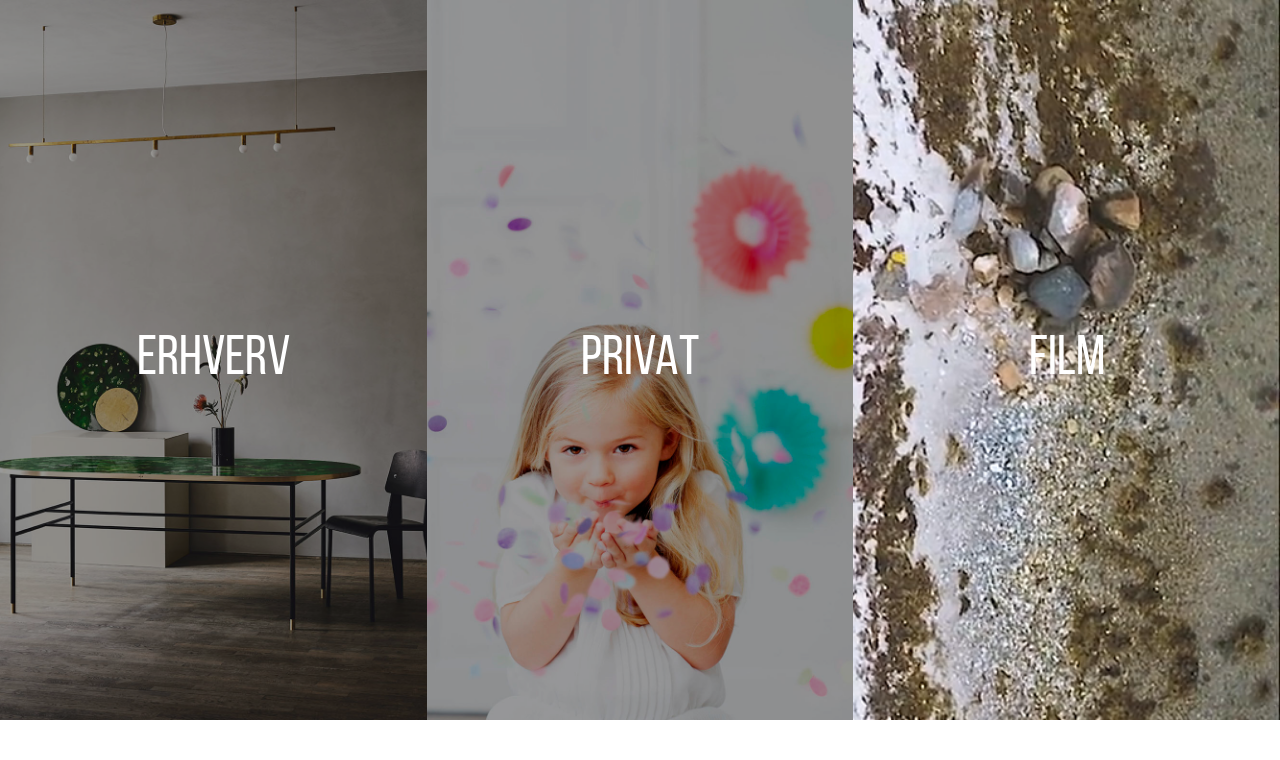

--- FILE ---
content_type: text/html; charset=utf-8
request_url: https://inhousestudios.dk/
body_size: 29582
content:



<!DOCTYPE html>
<html lang="da-DK">
<head>
    
<script>
    window.dataLayer = window.dataLayer || [];
    function gtag(){ dataLayer.push(arguments); }
    gtag('consent', 'default', {
        'ad_storage': 'denied',
        'ad_user_data': 'denied',
        'ad_personalization': 'denied',
        'analytics_storage': 'denied',
        'functionality_storage': 'denied',
        'personalization_storage': 'denied',
        'security_storage': 'granted',
        'wait_for_update': 500
    });
    gtag('set', 'ads_data_redaction', true);
</script>

    <!-- Google Tag Manager -->
    <script>
    (function(w,d,s,l,i){w[l]=w[l]||[];w[l].push({'gtm.start':
    new Date().getTime(),event:'gtm.js'});var f=d.getElementsByTagName(s)[0],
    j=d.createElement(s),dl=l!='dataLayer'?'&l='+l:'';j.async=true;j.src=
    'https://www.googletagmanager.com/gtm.js?id='+i+dl;f.parentNode.insertBefore(j,f);
    })(window,document,'script','dataLayer','GTM-KGJDFR4');
    </script>
    <!-- End Google Tag Manager -->
    
    <script id="CookieConsent" src=https://policy.app.cookieinformation.com/uc.js data-culture="DA" data-gcm-version="2.0" type="text/javascript"></script>
    
    <link rel="stylesheet" href="https://use.typekit.net/yxg6ptc.css">

    <meta charset="UTF-8">
    <meta http-equiv="X-UA-Compatible" content="IE=edge">
    <meta name="viewport" content="width=device-width, initial-scale=1, shrink-to-fit=no">
    <meta name="format-detection" content="telephone=no">
    <title>Professionel fotograf til private og erhverv </title>
    
    <meta name="description" content="Velkommen til Inhouse Studios! Vi tilbyder professionel fotografering til både private og erhverv. Book din næste fotosession hos os i dag!" />
    <link rel="canonical" href="https://inhousestudios.dk/" />

    <link rel="apple-touch-icon" sizes="57x57" href="/img/favicon/favicon.png?width=57&height=57">
<link rel="apple-touch-icon" sizes="60x60" href="/img/favicon/favicon.png?width=60&height=60">
<link rel="apple-touch-icon" sizes="72x72" href="/img/favicon/favicon.png?width=72&height=72">
<link rel="apple-touch-icon" sizes="76x76" href="/img/favicon/favicon.png?width=76&height=76">
<link rel="apple-touch-icon" sizes="114x114" href="/img/favicon/favicon.png?width=113&height=114">
<link rel="apple-touch-icon" sizes="120x120" href="/img/favicon/favicon.png?width=120&height=120">
<link rel="apple-touch-icon" sizes="144x144" href="/img/favicon/favicon.png?width=144&height=144">
<link rel="apple-touch-icon" sizes="152x152" href="/img/favicon/favicon.png?width=152&height=152">
<link rel="apple-touch-icon" sizes="180x180" href="/img/favicon/favicon.png?width=180&height=180">
<link rel="icon" type="image/png" sizes="192x192" href="/img/favicon/favicon.png?width=192&height=192">
<link rel="icon" type="image/png" sizes="32x32" href="/img/favicon/favicon.png?width=32&height=32">
<link rel="icon" type="image/png" sizes="96x96" href="/img/favicon/favicon.png?width=96&height=96">
<link rel="icon" type="image/png" sizes="16x16" href="/img/favicon/favicon.png?width=16&height=16">
<link rel="manifest" href="/img/favicon/manifest.json">
<meta name="msapplication-TileColor" content="#ffffff">
<meta name="msapplication-TileImage" content="/img/favicon/favicon.png?width=144&height=144">
<meta name="theme-color" content="#ffffff">
    
<style>
    *,::after,::before{box-sizing:border-box}html{font-family:sans-serif;line-height:1.15;-webkit-text-size-adjust:100%;-ms-text-size-adjust:100%;-ms-overflow-style:scrollbar;-webkit-tap-highlight-color:transparent}@-ms-viewport{width:device-width}article,aside,figcaption,figure,footer,header,hgroup,main,nav,section{display:block}body{margin:0;font-family:-apple-system,BlinkMacSystemFont,"Segoe UI",Roboto,"Helvetica Neue",Arial,sans-serif,"Apple Color Emoji","Segoe UI Emoji","Segoe UI Symbol","Noto Color Emoji";font-size:1rem;font-weight:400;line-height:1.5;color:#212529;text-align:left;background-color:#fff}[tabindex="-1"]:focus{outline:0!important}hr{box-sizing:content-box;height:0;overflow:visible}h1,h2,h3,h4,h5,h6{margin-top:0;margin-bottom:.5rem}p{margin-top:0;margin-bottom:1rem}abbr[data-original-title],abbr[title]{text-decoration:underline;-webkit-text-decoration:underline dotted;text-decoration:underline dotted;cursor:help;border-bottom:0}address{margin-bottom:1rem;font-style:normal;line-height:inherit}dl,ol,ul{margin-top:0;margin-bottom:1rem}ol ol,ol ul,ul ol,ul ul{margin-bottom:0}dt{font-weight:700}dd{margin-bottom:.5rem;margin-left:0}blockquote{margin:0 0 1rem}dfn{font-style:italic}b,strong{font-weight:bolder}small{font-size:80%}sub,sup{position:relative;font-size:75%;line-height:0;vertical-align:baseline}sub{bottom:-.25em}sup{top:-.5em}a{color:#007bff;text-decoration:none;background-color:transparent;-webkit-text-decoration-skip:objects}a:hover{color:#0056b3;text-decoration:underline}a:not([href]):not([tabindex]){color:inherit;text-decoration:none}a:not([href]):not([tabindex]):focus,a:not([href]):not([tabindex]):hover{color:inherit;text-decoration:none}a:not([href]):not([tabindex]):focus{outline:0}code,kbd,pre,samp{font-family:SFMono-Regular,Menlo,Monaco,Consolas,"Liberation Mono","Courier New",monospace;font-size:1em}pre{margin-top:0;margin-bottom:1rem;overflow:auto;-ms-overflow-style:scrollbar}figure{margin:0 0 1rem}img{vertical-align:middle;border-style:none}svg{overflow:hidden;vertical-align:middle}table{border-collapse:collapse}caption{padding-top:.75rem;padding-bottom:.75rem;color:#6c757d;text-align:left;caption-side:bottom}th{text-align:inherit}label{display:inline-block;margin-bottom:.5rem}button{border-radius:0}button:focus{outline:1px dotted;outline:5px auto -webkit-focus-ring-color}button,input,optgroup,select,textarea{margin:0;font-family:inherit;font-size:inherit;line-height:inherit}button,input{overflow:visible}button,select{text-transform:none}[type=reset],[type=submit],button,html [type=button]{-webkit-appearance:button}[type=button]::-moz-focus-inner,[type=reset]::-moz-focus-inner,[type=submit]::-moz-focus-inner,button::-moz-focus-inner{padding:0;border-style:none}input[type=checkbox],input[type=radio]{box-sizing:border-box;padding:0}input[type=date],input[type=datetime-local],input[type=month],input[type=time]{-webkit-appearance:listbox}textarea{overflow:auto;resize:vertical}fieldset{min-width:0;padding:0;margin:0;border:0}legend{display:block;width:100%;max-width:100%;padding:0;margin-bottom:.5rem;font-size:1.5rem;line-height:inherit;color:inherit;white-space:normal}progress{vertical-align:baseline}[type=number]::-webkit-inner-spin-button,[type=number]::-webkit-outer-spin-button{height:auto}[type=search]{outline-offset:-2px;-webkit-appearance:none}[type=search]::-webkit-search-cancel-button,[type=search]::-webkit-search-decoration{-webkit-appearance:none}::-webkit-file-upload-button{font:inherit;-webkit-appearance:button}output{display:inline-block}summary{display:list-item;cursor:pointer}template{display:none}[hidden]{display:none!important}
    @-ms-viewport{width:device-width}html{box-sizing:border-box;-ms-overflow-style:scrollbar}*,::after,::before{box-sizing:inherit}.container{width:100%;padding-right:15px;padding-left:15px;margin-right:auto;margin-left:auto}@media (min-width:576px){.container{max-width:540px}}@media (min-width:768px){.container{max-width:720px}}@media (min-width:992px){.container{max-width:960px}}@media (min-width:1200px){.container{max-width:1140px}}.container-fluid{width:100%;padding-right:15px;padding-left:15px;margin-right:auto;margin-left:auto}.row{display:-ms-flexbox;display:flex;-ms-flex-wrap:wrap;flex-wrap:wrap;margin-right:-15px;margin-left:-15px}.no-gutters{margin-right:0;margin-left:0}.no-gutters>.col,.no-gutters>[class*=col-]{padding-right:0;padding-left:0}.col,.col-1,.col-10,.col-11,.col-12,.col-2,.col-3,.col-4,.col-5,.col-6,.col-7,.col-8,.col-9,.col-auto,.col-lg,.col-lg-1,.col-lg-10,.col-lg-11,.col-lg-12,.col-lg-2,.col-lg-3,.col-lg-4,.col-lg-5,.col-lg-6,.col-lg-7,.col-lg-8,.col-lg-9,.col-lg-auto,.col-md,.col-md-1,.col-md-10,.col-md-11,.col-md-12,.col-md-2,.col-md-3,.col-md-4,.col-md-5,.col-md-6,.col-md-7,.col-md-8,.col-md-9,.col-md-auto,.col-sm,.col-sm-1,.col-sm-10,.col-sm-11,.col-sm-12,.col-sm-2,.col-sm-3,.col-sm-4,.col-sm-5,.col-sm-6,.col-sm-7,.col-sm-8,.col-sm-9,.col-sm-auto,.col-xl,.col-xl-1,.col-xl-10,.col-xl-11,.col-xl-12,.col-xl-2,.col-xl-3,.col-xl-4,.col-xl-5,.col-xl-6,.col-xl-7,.col-xl-8,.col-xl-9,.col-xl-auto{position:relative;width:100%;min-height:1px;padding-right:15px;padding-left:15px}.col{-ms-flex-preferred-size:0;flex-basis:0;-ms-flex-positive:1;flex-grow:1;max-width:100%}.col-auto{-ms-flex:0 0 auto;flex:0 0 auto;width:auto;max-width:none}.col-1{-ms-flex:0 0 8.333333%;flex:0 0 8.333333%;max-width:8.333333%}.col-2{-ms-flex:0 0 16.666667%;flex:0 0 16.666667%;max-width:16.666667%}.col-3{-ms-flex:0 0 25%;flex:0 0 25%;max-width:25%}.col-4{-ms-flex:0 0 33.333333%;flex:0 0 33.333333%;max-width:33.333333%}.col-5{-ms-flex:0 0 41.666667%;flex:0 0 41.666667%;max-width:41.666667%}.col-6{-ms-flex:0 0 50%;flex:0 0 50%;max-width:50%}.col-7{-ms-flex:0 0 58.333333%;flex:0 0 58.333333%;max-width:58.333333%}.col-8{-ms-flex:0 0 66.666667%;flex:0 0 66.666667%;max-width:66.666667%}.col-9{-ms-flex:0 0 75%;flex:0 0 75%;max-width:75%}.col-10{-ms-flex:0 0 83.333333%;flex:0 0 83.333333%;max-width:83.333333%}.col-11{-ms-flex:0 0 91.666667%;flex:0 0 91.666667%;max-width:91.666667%}.col-12{-ms-flex:0 0 100%;flex:0 0 100%;max-width:100%}.order-first{-ms-flex-order:-1;order:-1}.order-last{-ms-flex-order:13;order:13}.order-0{-ms-flex-order:0;order:0}.order-1{-ms-flex-order:1;order:1}.order-2{-ms-flex-order:2;order:2}.order-3{-ms-flex-order:3;order:3}.order-4{-ms-flex-order:4;order:4}.order-5{-ms-flex-order:5;order:5}.order-6{-ms-flex-order:6;order:6}.order-7{-ms-flex-order:7;order:7}.order-8{-ms-flex-order:8;order:8}.order-9{-ms-flex-order:9;order:9}.order-10{-ms-flex-order:10;order:10}.order-11{-ms-flex-order:11;order:11}.order-12{-ms-flex-order:12;order:12}.offset-1{margin-left:8.333333%}.offset-2{margin-left:16.666667%}.offset-3{margin-left:25%}.offset-4{margin-left:33.333333%}.offset-5{margin-left:41.666667%}.offset-6{margin-left:50%}.offset-7{margin-left:58.333333%}.offset-8{margin-left:66.666667%}.offset-9{margin-left:75%}.offset-10{margin-left:83.333333%}.offset-11{margin-left:91.666667%}@media (min-width:576px){.col-sm{-ms-flex-preferred-size:0;flex-basis:0;-ms-flex-positive:1;flex-grow:1;max-width:100%}.col-sm-auto{-ms-flex:0 0 auto;flex:0 0 auto;width:auto;max-width:none}.col-sm-1{-ms-flex:0 0 8.333333%;flex:0 0 8.333333%;max-width:8.333333%}.col-sm-2{-ms-flex:0 0 16.666667%;flex:0 0 16.666667%;max-width:16.666667%}.col-sm-3{-ms-flex:0 0 25%;flex:0 0 25%;max-width:25%}.col-sm-4{-ms-flex:0 0 33.333333%;flex:0 0 33.333333%;max-width:33.333333%}.col-sm-5{-ms-flex:0 0 41.666667%;flex:0 0 41.666667%;max-width:41.666667%}.col-sm-6{-ms-flex:0 0 50%;flex:0 0 50%;max-width:50%}.col-sm-7{-ms-flex:0 0 58.333333%;flex:0 0 58.333333%;max-width:58.333333%}.col-sm-8{-ms-flex:0 0 66.666667%;flex:0 0 66.666667%;max-width:66.666667%}.col-sm-9{-ms-flex:0 0 75%;flex:0 0 75%;max-width:75%}.col-sm-10{-ms-flex:0 0 83.333333%;flex:0 0 83.333333%;max-width:83.333333%}.col-sm-11{-ms-flex:0 0 91.666667%;flex:0 0 91.666667%;max-width:91.666667%}.col-sm-12{-ms-flex:0 0 100%;flex:0 0 100%;max-width:100%}.order-sm-first{-ms-flex-order:-1;order:-1}.order-sm-last{-ms-flex-order:13;order:13}.order-sm-0{-ms-flex-order:0;order:0}.order-sm-1{-ms-flex-order:1;order:1}.order-sm-2{-ms-flex-order:2;order:2}.order-sm-3{-ms-flex-order:3;order:3}.order-sm-4{-ms-flex-order:4;order:4}.order-sm-5{-ms-flex-order:5;order:5}.order-sm-6{-ms-flex-order:6;order:6}.order-sm-7{-ms-flex-order:7;order:7}.order-sm-8{-ms-flex-order:8;order:8}.order-sm-9{-ms-flex-order:9;order:9}.order-sm-10{-ms-flex-order:10;order:10}.order-sm-11{-ms-flex-order:11;order:11}.order-sm-12{-ms-flex-order:12;order:12}.offset-sm-0{margin-left:0}.offset-sm-1{margin-left:8.333333%}.offset-sm-2{margin-left:16.666667%}.offset-sm-3{margin-left:25%}.offset-sm-4{margin-left:33.333333%}.offset-sm-5{margin-left:41.666667%}.offset-sm-6{margin-left:50%}.offset-sm-7{margin-left:58.333333%}.offset-sm-8{margin-left:66.666667%}.offset-sm-9{margin-left:75%}.offset-sm-10{margin-left:83.333333%}.offset-sm-11{margin-left:91.666667%}}@media (min-width:768px){.col-md{-ms-flex-preferred-size:0;flex-basis:0;-ms-flex-positive:1;flex-grow:1;max-width:100%}.col-md-auto{-ms-flex:0 0 auto;flex:0 0 auto;width:auto;max-width:none}.col-md-1{-ms-flex:0 0 8.333333%;flex:0 0 8.333333%;max-width:8.333333%}.col-md-2{-ms-flex:0 0 16.666667%;flex:0 0 16.666667%;max-width:16.666667%}.col-md-3{-ms-flex:0 0 25%;flex:0 0 25%;max-width:25%}.col-md-4{-ms-flex:0 0 33.333333%;flex:0 0 33.333333%;max-width:33.333333%}.col-md-5{-ms-flex:0 0 41.666667%;flex:0 0 41.666667%;max-width:41.666667%}.col-md-6{-ms-flex:0 0 50%;flex:0 0 50%;max-width:50%}.col-md-7{-ms-flex:0 0 58.333333%;flex:0 0 58.333333%;max-width:58.333333%}.col-md-8{-ms-flex:0 0 66.666667%;flex:0 0 66.666667%;max-width:66.666667%}.col-md-9{-ms-flex:0 0 75%;flex:0 0 75%;max-width:75%}.col-md-10{-ms-flex:0 0 83.333333%;flex:0 0 83.333333%;max-width:83.333333%}.col-md-11{-ms-flex:0 0 91.666667%;flex:0 0 91.666667%;max-width:91.666667%}.col-md-12{-ms-flex:0 0 100%;flex:0 0 100%;max-width:100%}.order-md-first{-ms-flex-order:-1;order:-1}.order-md-last{-ms-flex-order:13;order:13}.order-md-0{-ms-flex-order:0;order:0}.order-md-1{-ms-flex-order:1;order:1}.order-md-2{-ms-flex-order:2;order:2}.order-md-3{-ms-flex-order:3;order:3}.order-md-4{-ms-flex-order:4;order:4}.order-md-5{-ms-flex-order:5;order:5}.order-md-6{-ms-flex-order:6;order:6}.order-md-7{-ms-flex-order:7;order:7}.order-md-8{-ms-flex-order:8;order:8}.order-md-9{-ms-flex-order:9;order:9}.order-md-10{-ms-flex-order:10;order:10}.order-md-11{-ms-flex-order:11;order:11}.order-md-12{-ms-flex-order:12;order:12}.offset-md-0{margin-left:0}.offset-md-1{margin-left:8.333333%}.offset-md-2{margin-left:16.666667%}.offset-md-3{margin-left:25%}.offset-md-4{margin-left:33.333333%}.offset-md-5{margin-left:41.666667%}.offset-md-6{margin-left:50%}.offset-md-7{margin-left:58.333333%}.offset-md-8{margin-left:66.666667%}.offset-md-9{margin-left:75%}.offset-md-10{margin-left:83.333333%}.offset-md-11{margin-left:91.666667%}}@media (min-width:992px){.col-lg{-ms-flex-preferred-size:0;flex-basis:0;-ms-flex-positive:1;flex-grow:1;max-width:100%}.col-lg-auto{-ms-flex:0 0 auto;flex:0 0 auto;width:auto;max-width:none}.col-lg-1{-ms-flex:0 0 8.333333%;flex:0 0 8.333333%;max-width:8.333333%}.col-lg-2{-ms-flex:0 0 16.666667%;flex:0 0 16.666667%;max-width:16.666667%}.col-lg-3{-ms-flex:0 0 25%;flex:0 0 25%;max-width:25%}.col-lg-4{-ms-flex:0 0 33.333333%;flex:0 0 33.333333%;max-width:33.333333%}.col-lg-5{-ms-flex:0 0 41.666667%;flex:0 0 41.666667%;max-width:41.666667%}.col-lg-6{-ms-flex:0 0 50%;flex:0 0 50%;max-width:50%}.col-lg-7{-ms-flex:0 0 58.333333%;flex:0 0 58.333333%;max-width:58.333333%}.col-lg-8{-ms-flex:0 0 66.666667%;flex:0 0 66.666667%;max-width:66.666667%}.col-lg-9{-ms-flex:0 0 75%;flex:0 0 75%;max-width:75%}.col-lg-10{-ms-flex:0 0 83.333333%;flex:0 0 83.333333%;max-width:83.333333%}.col-lg-11{-ms-flex:0 0 91.666667%;flex:0 0 91.666667%;max-width:91.666667%}.col-lg-12{-ms-flex:0 0 100%;flex:0 0 100%;max-width:100%}.order-lg-first{-ms-flex-order:-1;order:-1}.order-lg-last{-ms-flex-order:13;order:13}.order-lg-0{-ms-flex-order:0;order:0}.order-lg-1{-ms-flex-order:1;order:1}.order-lg-2{-ms-flex-order:2;order:2}.order-lg-3{-ms-flex-order:3;order:3}.order-lg-4{-ms-flex-order:4;order:4}.order-lg-5{-ms-flex-order:5;order:5}.order-lg-6{-ms-flex-order:6;order:6}.order-lg-7{-ms-flex-order:7;order:7}.order-lg-8{-ms-flex-order:8;order:8}.order-lg-9{-ms-flex-order:9;order:9}.order-lg-10{-ms-flex-order:10;order:10}.order-lg-11{-ms-flex-order:11;order:11}.order-lg-12{-ms-flex-order:12;order:12}.offset-lg-0{margin-left:0}.offset-lg-1{margin-left:8.333333%}.offset-lg-2{margin-left:16.666667%}.offset-lg-3{margin-left:25%}.offset-lg-4{margin-left:33.333333%}.offset-lg-5{margin-left:41.666667%}.offset-lg-6{margin-left:50%}.offset-lg-7{margin-left:58.333333%}.offset-lg-8{margin-left:66.666667%}.offset-lg-9{margin-left:75%}.offset-lg-10{margin-left:83.333333%}.offset-lg-11{margin-left:91.666667%}}@media (min-width:1200px){.col-xl{-ms-flex-preferred-size:0;flex-basis:0;-ms-flex-positive:1;flex-grow:1;max-width:100%}.col-xl-auto{-ms-flex:0 0 auto;flex:0 0 auto;width:auto;max-width:none}.col-xl-1{-ms-flex:0 0 8.333333%;flex:0 0 8.333333%;max-width:8.333333%}.col-xl-2{-ms-flex:0 0 16.666667%;flex:0 0 16.666667%;max-width:16.666667%}.col-xl-3{-ms-flex:0 0 25%;flex:0 0 25%;max-width:25%}.col-xl-4{-ms-flex:0 0 33.333333%;flex:0 0 33.333333%;max-width:33.333333%}.col-xl-5{-ms-flex:0 0 41.666667%;flex:0 0 41.666667%;max-width:41.666667%}.col-xl-6{-ms-flex:0 0 50%;flex:0 0 50%;max-width:50%}.col-xl-7{-ms-flex:0 0 58.333333%;flex:0 0 58.333333%;max-width:58.333333%}.col-xl-8{-ms-flex:0 0 66.666667%;flex:0 0 66.666667%;max-width:66.666667%}.col-xl-9{-ms-flex:0 0 75%;flex:0 0 75%;max-width:75%}.col-xl-10{-ms-flex:0 0 83.333333%;flex:0 0 83.333333%;max-width:83.333333%}.col-xl-11{-ms-flex:0 0 91.666667%;flex:0 0 91.666667%;max-width:91.666667%}.col-xl-12{-ms-flex:0 0 100%;flex:0 0 100%;max-width:100%}.order-xl-first{-ms-flex-order:-1;order:-1}.order-xl-last{-ms-flex-order:13;order:13}.order-xl-0{-ms-flex-order:0;order:0}.order-xl-1{-ms-flex-order:1;order:1}.order-xl-2{-ms-flex-order:2;order:2}.order-xl-3{-ms-flex-order:3;order:3}.order-xl-4{-ms-flex-order:4;order:4}.order-xl-5{-ms-flex-order:5;order:5}.order-xl-6{-ms-flex-order:6;order:6}.order-xl-7{-ms-flex-order:7;order:7}.order-xl-8{-ms-flex-order:8;order:8}.order-xl-9{-ms-flex-order:9;order:9}.order-xl-10{-ms-flex-order:10;order:10}.order-xl-11{-ms-flex-order:11;order:11}.order-xl-12{-ms-flex-order:12;order:12}.offset-xl-0{margin-left:0}.offset-xl-1{margin-left:8.333333%}.offset-xl-2{margin-left:16.666667%}.offset-xl-3{margin-left:25%}.offset-xl-4{margin-left:33.333333%}.offset-xl-5{margin-left:41.666667%}.offset-xl-6{margin-left:50%}.offset-xl-7{margin-left:58.333333%}.offset-xl-8{margin-left:66.666667%}.offset-xl-9{margin-left:75%}.offset-xl-10{margin-left:83.333333%}.offset-xl-11{margin-left:91.666667%}}.d-none{display:none!important}.d-inline{display:inline!important}.d-inline-block{display:inline-block!important}.d-block{display:block!important}.d-table{display:table!important}.d-table-row{display:table-row!important}.d-table-cell{display:table-cell!important}.d-flex{display:-ms-flexbox!important;display:flex!important}.d-inline-flex{display:-ms-inline-flexbox!important;display:inline-flex!important}@media (min-width:576px){.d-sm-none{display:none!important}.d-sm-inline{display:inline!important}.d-sm-inline-block{display:inline-block!important}.d-sm-block{display:block!important}.d-sm-table{display:table!important}.d-sm-table-row{display:table-row!important}.d-sm-table-cell{display:table-cell!important}.d-sm-flex{display:-ms-flexbox!important;display:flex!important}.d-sm-inline-flex{display:-ms-inline-flexbox!important;display:inline-flex!important}}@media (min-width:768px){.d-md-none{display:none!important}.d-md-inline{display:inline!important}.d-md-inline-block{display:inline-block!important}.d-md-block{display:block!important}.d-md-table{display:table!important}.d-md-table-row{display:table-row!important}.d-md-table-cell{display:table-cell!important}.d-md-flex{display:-ms-flexbox!important;display:flex!important}.d-md-inline-flex{display:-ms-inline-flexbox!important;display:inline-flex!important}}@media (min-width:992px){.d-lg-none{display:none!important}.d-lg-inline{display:inline!important}.d-lg-inline-block{display:inline-block!important}.d-lg-block{display:block!important}.d-lg-table{display:table!important}.d-lg-table-row{display:table-row!important}.d-lg-table-cell{display:table-cell!important}.d-lg-flex{display:-ms-flexbox!important;display:flex!important}.d-lg-inline-flex{display:-ms-inline-flexbox!important;display:inline-flex!important}}@media (min-width:1200px){.d-xl-none{display:none!important}.d-xl-inline{display:inline!important}.d-xl-inline-block{display:inline-block!important}.d-xl-block{display:block!important}.d-xl-table{display:table!important}.d-xl-table-row{display:table-row!important}.d-xl-table-cell{display:table-cell!important}.d-xl-flex{display:-ms-flexbox!important;display:flex!important}.d-xl-inline-flex{display:-ms-inline-flexbox!important;display:inline-flex!important}}@media print{.d-print-none{display:none!important}.d-print-inline{display:inline!important}.d-print-inline-block{display:inline-block!important}.d-print-block{display:block!important}.d-print-table{display:table!important}.d-print-table-row{display:table-row!important}.d-print-table-cell{display:table-cell!important}.d-print-flex{display:-ms-flexbox!important;display:flex!important}.d-print-inline-flex{display:-ms-inline-flexbox!important;display:inline-flex!important}}.flex-row{-ms-flex-direction:row!important;flex-direction:row!important}.flex-column{-ms-flex-direction:column!important;flex-direction:column!important}.flex-row-reverse{-ms-flex-direction:row-reverse!important;flex-direction:row-reverse!important}.flex-column-reverse{-ms-flex-direction:column-reverse!important;flex-direction:column-reverse!important}.flex-wrap{-ms-flex-wrap:wrap!important;flex-wrap:wrap!important}.flex-nowrap{-ms-flex-wrap:nowrap!important;flex-wrap:nowrap!important}.flex-wrap-reverse{-ms-flex-wrap:wrap-reverse!important;flex-wrap:wrap-reverse!important}.flex-fill{-ms-flex:1 1 auto!important;flex:1 1 auto!important}.flex-grow-0{-ms-flex-positive:0!important;flex-grow:0!important}.flex-grow-1{-ms-flex-positive:1!important;flex-grow:1!important}.flex-shrink-0{-ms-flex-negative:0!important;flex-shrink:0!important}.flex-shrink-1{-ms-flex-negative:1!important;flex-shrink:1!important}.justify-content-start{-ms-flex-pack:start!important;justify-content:flex-start!important}.justify-content-end{-ms-flex-pack:end!important;justify-content:flex-end!important}.justify-content-center{-ms-flex-pack:center!important;justify-content:center!important}.justify-content-between{-ms-flex-pack:justify!important;justify-content:space-between!important}.justify-content-around{-ms-flex-pack:distribute!important;justify-content:space-around!important}.align-items-start{-ms-flex-align:start!important;align-items:flex-start!important}.align-items-end{-ms-flex-align:end!important;align-items:flex-end!important}.align-items-center{-ms-flex-align:center!important;align-items:center!important}.align-items-baseline{-ms-flex-align:baseline!important;align-items:baseline!important}.align-items-stretch{-ms-flex-align:stretch!important;align-items:stretch!important}.align-content-start{-ms-flex-line-pack:start!important;align-content:flex-start!important}.align-content-end{-ms-flex-line-pack:end!important;align-content:flex-end!important}.align-content-center{-ms-flex-line-pack:center!important;align-content:center!important}.align-content-between{-ms-flex-line-pack:justify!important;align-content:space-between!important}.align-content-around{-ms-flex-line-pack:distribute!important;align-content:space-around!important}.align-content-stretch{-ms-flex-line-pack:stretch!important;align-content:stretch!important}.align-self-auto{-ms-flex-item-align:auto!important;align-self:auto!important}.align-self-start{-ms-flex-item-align:start!important;align-self:flex-start!important}.align-self-end{-ms-flex-item-align:end!important;align-self:flex-end!important}.align-self-center{-ms-flex-item-align:center!important;align-self:center!important}.align-self-baseline{-ms-flex-item-align:baseline!important;align-self:baseline!important}.align-self-stretch{-ms-flex-item-align:stretch!important;align-self:stretch!important}@media (min-width:576px){.flex-sm-row{-ms-flex-direction:row!important;flex-direction:row!important}.flex-sm-column{-ms-flex-direction:column!important;flex-direction:column!important}.flex-sm-row-reverse{-ms-flex-direction:row-reverse!important;flex-direction:row-reverse!important}.flex-sm-column-reverse{-ms-flex-direction:column-reverse!important;flex-direction:column-reverse!important}.flex-sm-wrap{-ms-flex-wrap:wrap!important;flex-wrap:wrap!important}.flex-sm-nowrap{-ms-flex-wrap:nowrap!important;flex-wrap:nowrap!important}.flex-sm-wrap-reverse{-ms-flex-wrap:wrap-reverse!important;flex-wrap:wrap-reverse!important}.flex-sm-fill{-ms-flex:1 1 auto!important;flex:1 1 auto!important}.flex-sm-grow-0{-ms-flex-positive:0!important;flex-grow:0!important}.flex-sm-grow-1{-ms-flex-positive:1!important;flex-grow:1!important}.flex-sm-shrink-0{-ms-flex-negative:0!important;flex-shrink:0!important}.flex-sm-shrink-1{-ms-flex-negative:1!important;flex-shrink:1!important}.justify-content-sm-start{-ms-flex-pack:start!important;justify-content:flex-start!important}.justify-content-sm-end{-ms-flex-pack:end!important;justify-content:flex-end!important}.justify-content-sm-center{-ms-flex-pack:center!important;justify-content:center!important}.justify-content-sm-between{-ms-flex-pack:justify!important;justify-content:space-between!important}.justify-content-sm-around{-ms-flex-pack:distribute!important;justify-content:space-around!important}.align-items-sm-start{-ms-flex-align:start!important;align-items:flex-start!important}.align-items-sm-end{-ms-flex-align:end!important;align-items:flex-end!important}.align-items-sm-center{-ms-flex-align:center!important;align-items:center!important}.align-items-sm-baseline{-ms-flex-align:baseline!important;align-items:baseline!important}.align-items-sm-stretch{-ms-flex-align:stretch!important;align-items:stretch!important}.align-content-sm-start{-ms-flex-line-pack:start!important;align-content:flex-start!important}.align-content-sm-end{-ms-flex-line-pack:end!important;align-content:flex-end!important}.align-content-sm-center{-ms-flex-line-pack:center!important;align-content:center!important}.align-content-sm-between{-ms-flex-line-pack:justify!important;align-content:space-between!important}.align-content-sm-around{-ms-flex-line-pack:distribute!important;align-content:space-around!important}.align-content-sm-stretch{-ms-flex-line-pack:stretch!important;align-content:stretch!important}.align-self-sm-auto{-ms-flex-item-align:auto!important;align-self:auto!important}.align-self-sm-start{-ms-flex-item-align:start!important;align-self:flex-start!important}.align-self-sm-end{-ms-flex-item-align:end!important;align-self:flex-end!important}.align-self-sm-center{-ms-flex-item-align:center!important;align-self:center!important}.align-self-sm-baseline{-ms-flex-item-align:baseline!important;align-self:baseline!important}.align-self-sm-stretch{-ms-flex-item-align:stretch!important;align-self:stretch!important}}@media (min-width:768px){.flex-md-row{-ms-flex-direction:row!important;flex-direction:row!important}.flex-md-column{-ms-flex-direction:column!important;flex-direction:column!important}.flex-md-row-reverse{-ms-flex-direction:row-reverse!important;flex-direction:row-reverse!important}.flex-md-column-reverse{-ms-flex-direction:column-reverse!important;flex-direction:column-reverse!important}.flex-md-wrap{-ms-flex-wrap:wrap!important;flex-wrap:wrap!important}.flex-md-nowrap{-ms-flex-wrap:nowrap!important;flex-wrap:nowrap!important}.flex-md-wrap-reverse{-ms-flex-wrap:wrap-reverse!important;flex-wrap:wrap-reverse!important}.flex-md-fill{-ms-flex:1 1 auto!important;flex:1 1 auto!important}.flex-md-grow-0{-ms-flex-positive:0!important;flex-grow:0!important}.flex-md-grow-1{-ms-flex-positive:1!important;flex-grow:1!important}.flex-md-shrink-0{-ms-flex-negative:0!important;flex-shrink:0!important}.flex-md-shrink-1{-ms-flex-negative:1!important;flex-shrink:1!important}.justify-content-md-start{-ms-flex-pack:start!important;justify-content:flex-start!important}.justify-content-md-end{-ms-flex-pack:end!important;justify-content:flex-end!important}.justify-content-md-center{-ms-flex-pack:center!important;justify-content:center!important}.justify-content-md-between{-ms-flex-pack:justify!important;justify-content:space-between!important}.justify-content-md-around{-ms-flex-pack:distribute!important;justify-content:space-around!important}.align-items-md-start{-ms-flex-align:start!important;align-items:flex-start!important}.align-items-md-end{-ms-flex-align:end!important;align-items:flex-end!important}.align-items-md-center{-ms-flex-align:center!important;align-items:center!important}.align-items-md-baseline{-ms-flex-align:baseline!important;align-items:baseline!important}.align-items-md-stretch{-ms-flex-align:stretch!important;align-items:stretch!important}.align-content-md-start{-ms-flex-line-pack:start!important;align-content:flex-start!important}.align-content-md-end{-ms-flex-line-pack:end!important;align-content:flex-end!important}.align-content-md-center{-ms-flex-line-pack:center!important;align-content:center!important}.align-content-md-between{-ms-flex-line-pack:justify!important;align-content:space-between!important}.align-content-md-around{-ms-flex-line-pack:distribute!important;align-content:space-around!important}.align-content-md-stretch{-ms-flex-line-pack:stretch!important;align-content:stretch!important}.align-self-md-auto{-ms-flex-item-align:auto!important;align-self:auto!important}.align-self-md-start{-ms-flex-item-align:start!important;align-self:flex-start!important}.align-self-md-end{-ms-flex-item-align:end!important;align-self:flex-end!important}.align-self-md-center{-ms-flex-item-align:center!important;align-self:center!important}.align-self-md-baseline{-ms-flex-item-align:baseline!important;align-self:baseline!important}.align-self-md-stretch{-ms-flex-item-align:stretch!important;align-self:stretch!important}}@media (min-width:992px){.flex-lg-row{-ms-flex-direction:row!important;flex-direction:row!important}.flex-lg-column{-ms-flex-direction:column!important;flex-direction:column!important}.flex-lg-row-reverse{-ms-flex-direction:row-reverse!important;flex-direction:row-reverse!important}.flex-lg-column-reverse{-ms-flex-direction:column-reverse!important;flex-direction:column-reverse!important}.flex-lg-wrap{-ms-flex-wrap:wrap!important;flex-wrap:wrap!important}.flex-lg-nowrap{-ms-flex-wrap:nowrap!important;flex-wrap:nowrap!important}.flex-lg-wrap-reverse{-ms-flex-wrap:wrap-reverse!important;flex-wrap:wrap-reverse!important}.flex-lg-fill{-ms-flex:1 1 auto!important;flex:1 1 auto!important}.flex-lg-grow-0{-ms-flex-positive:0!important;flex-grow:0!important}.flex-lg-grow-1{-ms-flex-positive:1!important;flex-grow:1!important}.flex-lg-shrink-0{-ms-flex-negative:0!important;flex-shrink:0!important}.flex-lg-shrink-1{-ms-flex-negative:1!important;flex-shrink:1!important}.justify-content-lg-start{-ms-flex-pack:start!important;justify-content:flex-start!important}.justify-content-lg-end{-ms-flex-pack:end!important;justify-content:flex-end!important}.justify-content-lg-center{-ms-flex-pack:center!important;justify-content:center!important}.justify-content-lg-between{-ms-flex-pack:justify!important;justify-content:space-between!important}.justify-content-lg-around{-ms-flex-pack:distribute!important;justify-content:space-around!important}.align-items-lg-start{-ms-flex-align:start!important;align-items:flex-start!important}.align-items-lg-end{-ms-flex-align:end!important;align-items:flex-end!important}.align-items-lg-center{-ms-flex-align:center!important;align-items:center!important}.align-items-lg-baseline{-ms-flex-align:baseline!important;align-items:baseline!important}.align-items-lg-stretch{-ms-flex-align:stretch!important;align-items:stretch!important}.align-content-lg-start{-ms-flex-line-pack:start!important;align-content:flex-start!important}.align-content-lg-end{-ms-flex-line-pack:end!important;align-content:flex-end!important}.align-content-lg-center{-ms-flex-line-pack:center!important;align-content:center!important}.align-content-lg-between{-ms-flex-line-pack:justify!important;align-content:space-between!important}.align-content-lg-around{-ms-flex-line-pack:distribute!important;align-content:space-around!important}.align-content-lg-stretch{-ms-flex-line-pack:stretch!important;align-content:stretch!important}.align-self-lg-auto{-ms-flex-item-align:auto!important;align-self:auto!important}.align-self-lg-start{-ms-flex-item-align:start!important;align-self:flex-start!important}.align-self-lg-end{-ms-flex-item-align:end!important;align-self:flex-end!important}.align-self-lg-center{-ms-flex-item-align:center!important;align-self:center!important}.align-self-lg-baseline{-ms-flex-item-align:baseline!important;align-self:baseline!important}.align-self-lg-stretch{-ms-flex-item-align:stretch!important;align-self:stretch!important}}@media (min-width:1200px){.flex-xl-row{-ms-flex-direction:row!important;flex-direction:row!important}.flex-xl-column{-ms-flex-direction:column!important;flex-direction:column!important}.flex-xl-row-reverse{-ms-flex-direction:row-reverse!important;flex-direction:row-reverse!important}.flex-xl-column-reverse{-ms-flex-direction:column-reverse!important;flex-direction:column-reverse!important}.flex-xl-wrap{-ms-flex-wrap:wrap!important;flex-wrap:wrap!important}.flex-xl-nowrap{-ms-flex-wrap:nowrap!important;flex-wrap:nowrap!important}.flex-xl-wrap-reverse{-ms-flex-wrap:wrap-reverse!important;flex-wrap:wrap-reverse!important}.flex-xl-fill{-ms-flex:1 1 auto!important;flex:1 1 auto!important}.flex-xl-grow-0{-ms-flex-positive:0!important;flex-grow:0!important}.flex-xl-grow-1{-ms-flex-positive:1!important;flex-grow:1!important}.flex-xl-shrink-0{-ms-flex-negative:0!important;flex-shrink:0!important}.flex-xl-shrink-1{-ms-flex-negative:1!important;flex-shrink:1!important}.justify-content-xl-start{-ms-flex-pack:start!important;justify-content:flex-start!important}.justify-content-xl-end{-ms-flex-pack:end!important;justify-content:flex-end!important}.justify-content-xl-center{-ms-flex-pack:center!important;justify-content:center!important}.justify-content-xl-between{-ms-flex-pack:justify!important;justify-content:space-between!important}.justify-content-xl-around{-ms-flex-pack:distribute!important;justify-content:space-around!important}.align-items-xl-start{-ms-flex-align:start!important;align-items:flex-start!important}.align-items-xl-end{-ms-flex-align:end!important;align-items:flex-end!important}.align-items-xl-center{-ms-flex-align:center!important;align-items:center!important}.align-items-xl-baseline{-ms-flex-align:baseline!important;align-items:baseline!important}.align-items-xl-stretch{-ms-flex-align:stretch!important;align-items:stretch!important}.align-content-xl-start{-ms-flex-line-pack:start!important;align-content:flex-start!important}.align-content-xl-end{-ms-flex-line-pack:end!important;align-content:flex-end!important}.align-content-xl-center{-ms-flex-line-pack:center!important;align-content:center!important}.align-content-xl-between{-ms-flex-line-pack:justify!important;align-content:space-between!important}.align-content-xl-around{-ms-flex-line-pack:distribute!important;align-content:space-around!important}.align-content-xl-stretch{-ms-flex-line-pack:stretch!important;align-content:stretch!important}.align-self-xl-auto{-ms-flex-item-align:auto!important;align-self:auto!important}.align-self-xl-start{-ms-flex-item-align:start!important;align-self:flex-start!important}.align-self-xl-end{-ms-flex-item-align:end!important;align-self:flex-end!important}.align-self-xl-center{-ms-flex-item-align:center!important;align-self:center!important}.align-self-xl-baseline{-ms-flex-item-align:baseline!important;align-self:baseline!important}.align-self-xl-stretch{-ms-flex-item-align:stretch!important;align-self:stretch!important}}
    @charset "UTF-8";h1,h2,h3,h4,h5,h6{color:#000;font-family:"bebas-neue-by-fontfabric",sans-serif;line-height:1.1;margin:0;font-weight:400;}h1>span,h2>span,h3>span,h4>span,h5>span,h6>span{color:#585858;}h1,.h1,h2,.h2{text-transform:uppercase;font-size:3.2rem;}@media(min-width:767.98px){h1,.h1,h2,.h2{font-size:6rem;}}@media(min-width:991.98px){h1,.h1,h2,.h2{font-size:8rem;}}@media(min-width:1199.98px){h1,.h1,h2,.h2{font-size:10.8rem;}}h3,.h3,.employee__header--meta>*{font-size:2.6rem;}@media(min-width:991.98px){h3,.h3,.employee__header--meta>*{font-size:3.2rem;}}@media(min-width:1199.98px){h3,.h3,.employee__header--meta>*{font-size:5.6rem;}}h4,.h4{color:#707070;font-size:2.2rem;}@media(min-width:991.98px){h4,.h4{font-size:2.7rem;}}h5,.h5{font-size:2rem;}@media(min-width:991.98px){h5,.h5{font-size:2.5rem;}}h6,.h6{font-size:1.8rem;}p{margin-bottom:0;}a{color:#585858;text-decoration:none;transition:all .3s ease;}a[href=""]{color:currentColor;cursor:default;pointer-events:none;}a:hover{text-decoration:none;color:#000;}small{font-size:100%;}strong{font-weight:bold;}.entry *+h2,.entry *+h3,.entry *+h4,.entry *+h5,.entry *+h6{margin-top:2rem;}.entry h1:not(.section__title),.entry h2:not(.section__title),.entry h3:not(.section__title),.entry h4:not(.section__title),.entry h5:not(.section__title),.entry h6:not(.section__title){padding-bottom:.7rem;}@media(min-width:991.98px){.entry h1:not(.section__title),.entry h2:not(.section__title),.entry h3:not(.section__title),.entry h4:not(.section__title),.entry h5:not(.section__title),.entry h6:not(.section__title){padding-bottom:1.3rem;}}.entry p{margin-top:.5rem;padding-bottom:1rem;}.entry a:not(.btn){position:relative;}.entry a:not(.btn)::after{content:'';position:absolute;bottom:0;left:0;width:100%;background-color:currentColor;height:.1rem;transition:background-color .3s ease;}.entry a:not(.btn):hover::after{background-color:#000;}.entry blockquote{font-size:1.8rem;font-style:italic;line-height:1.2;}.entry .table--wrapper{-webkit-overflow-scroll:touch;overflow-x:auto;}.entry table{width:100%;}.entry table tr:nth-child(odd){background-color:#f2f2f2;}.entry table th{font-weight:bold;}.entry table th,.entry table td{border:.1rem solid #f2f2f2;padding:.5rem 1rem;}.entry ul{padding-left:0;list-style:none;}.entry ul li+li{margin-top:.5rem;}.entry ul li{position:relative;padding-left:2.8rem;}.entry ul li::before{font-family:'Font Awesome 5 Pro';content:"\";font-weight:400;position:absolute;top:0;left:0;line-height:2;font-size:1.2rem;}form{font-size:1.2rem;font-weight:500;}form [class*="col"]{padding:0 !important;display:flex;flex-direction:column;}form child.row>:first-child h2{margin:0 !important;padding:0 !important;}form child.row>:first-child p{font-weight:500;font-size:1.4rem;}form form-items>.ng-scope+.ng-scope{margin-top:.5rem;}form .help-block{font-size:1em;margin-bottom:1rem;display:inline-block;}form .description{margin:0;padding:0;}form input[type="text"],form input[type="email"],form textarea{width:100%;color:currentColor;background-color:#fff;border:none;border:.1rem solid #f2f2f2;padding:2rem 1.5rem;opacity:1;line-height:1;outline:0;-webkit-appearance:none;letter-spacing:.08rem;transition:all .3s ease;margin-top:-.1rem;text-transform:uppercase;}form input[type="text"]:hover,form input[type="text"]:focus,form input[type="email"]:hover,form input[type="email"]:focus,form textarea:hover,form textarea:focus{color:#000;background-color:#f2f2f2;}form textarea{min-height:16.9rem;}form button[type="submit"]:not(.bv-hidden-submit),form input[type="submit"]{width:100%;padding:1.7rem 2.5rem;border:none;outline:0;margin-top:0;display:block;line-height:1.15;transition:all .3s ease;-webkit-appearance:none;font-weight:500;letter-spacing:.07rem;text-transform:uppercase;}form button[type="submit"]:not(.bv-hidden-submit):not([disabled]),form input[type="submit"]:not([disabled]){cursor:pointer;background-color:#585858;color:#fff;}form button[type="submit"]:not(.bv-hidden-submit):not([disabled]):hover,form input[type="submit"]:not([disabled]):hover{background-color:#707070;border-color:#707070;color:#fff;}form .has-error input,form .has-error textarea,form .has-error select{color:#f00;}form ::-webkit-input-placeholder{color:inherit;}form :-moz-placeholder{color:inherit;}form ::-moz-placeholder{color:inherit;opacity:1;}form :-ms-input-placeholder{color:inherit;}form ::-webkit-search-decoration{display:none;}.owl-lazy,.lazy{opacity:0;transition:all .3s ease;}.owl-lazy.has-loaded,.lazy.has-loaded{opacity:1;}.owl-lazy--wrapper,.lazy--wrapper{position:relative;z-index:1;}.owl-lazy--wrapper.has-loaded:after,.lazy--wrapper.has-loaded:after{opacity:0;}.owl-lazy--wrapper:after,.lazy--wrapper:after{content:'';position:absolute;top:50%;left:50%;margin-top:-2.5rem;margin-left:-2.5rem;width:5rem;height:5rem;border-radius:50%;border:.1rem solid #f5f5f5;border-top-color:#000;transition:opacity .75s cubic-bezier(.55,0,.1,1);z-index:-1;animation:spinner 1.5s linear infinite;}@keyframes spinner{0%{transform:rotate(0deg);}100%{transform:rotate(360deg);}}.btn{display:inline-block;font-size:1.1rem;padding:1.3rem 3rem;max-width:100%;text-transform:uppercase;text-align:center;transition:all .5s ease;}@media(min-width:991.98px){.btn{padding:1.3rem 4.5rem;}}.btn>i{display:inline-block;padding-left:1rem;transition:transform .3s ease,color .3s ease;font-size:1.6rem;vertical-align:text-bottom;}.btn:hover i{transform:translateX(.5rem);}.btn--wrapper{margin-top:auto;padding-top:2rem;}@media(min-width:1199.98px){.btn--wrapper{padding-top:3rem;}}.btn--border{border:.2rem solid currentColor;color:currentColor;}.btn--border:hover{background-color:#fff;color:#000;border-color:#f5f5f5;}.btn--border-split{position:relative;border:.1rem solid transparent;}.btn--border-split::after,.btn--border-split::before{content:'';position:absolute;width:3rem;height:3rem;border:.1rem solid #000;}.btn--border-split::before{top:0;right:0;border-bottom-color:transparent;border-left-color:transparent;}.btn--border-split::after{bottom:0;left:0;border-top-color:transparent;border-right-color:transparent;}.btn--border-split:hover{border-color:#d5d5d5;}.section--primary{background-color:#707070;color:#fff;}.section--primary.section--image{position:relative;}.section--primary.section--image>*{position:relative;z-index:12;}.section--primary.section--image::before{content:'';position:absolute;top:0;right:0;bottom:0;left:0;background-color:rgba(112,112,112,.7);transition:none;z-index:2;}.section--primary h1,.section--primary h2,.section--primary h3,.section--primary h4,.section--primary h5,.section--primary h6{color:#fff;}.section--primary a:not(.btn):not(.no-style){color:#fff;}.section--primary a:not(.btn):not(.no-style):hover{color:#fff;}.section--secondary{background-color:#585858;color:#fff;}.section--secondary.section--image{position:relative;}.section--secondary.section--image>*{position:relative;z-index:12;}.section--secondary.section--image::before{content:'';position:absolute;top:0;right:0;bottom:0;left:0;background-color:rgba(88,88,88,.7);transition:none;z-index:2;}.section--secondary h1,.section--secondary h2,.section--secondary h3,.section--secondary h4,.section--secondary h5,.section--secondary h6{color:#fff;}.section--secondary a:not(.btn):not(.no-style){color:#fff;}.section--secondary a:not(.btn):not(.no-style):hover{color:#fff;}.section--light{background-color:#f5f5f5;color:#000;}.section--light.section--image{position:relative;}.section--light.section--image>*{position:relative;z-index:12;}.section--light.section--image::before{content:'';position:absolute;top:0;right:0;bottom:0;left:0;background-color:rgba(245,245,245,.7);transition:none;z-index:2;}.section--light h1,.section--light h2,.section--light h3,.section--light h4,.section--light h5,.section--light h6{color:#000;}.section--light a:not(.btn):not(.no-style){color:#585858;}.section--light a:not(.btn):not(.no-style):hover{color:#707070;}.section--black{background-color:#000;color:#fff;}.section--black.section--image{position:relative;}.section--black.section--image>*{position:relative;z-index:12;}.section--black.section--image::before{content:'';position:absolute;top:0;right:0;bottom:0;left:0;background-color:rgba(0,0,0,.7);transition:none;z-index:2;}.section--black h1,.section--black h2,.section--black h3,.section--black h4,.section--black h5,.section--black h6{color:#fff;}.section--black a:not(.btn):not(.no-style){color:#fff;}.section--black a:not(.btn):not(.no-style):hover{color:#585858;}.section--s{padding-top:3rem;padding-bottom:3rem;}.section--m{padding-top:3rem;padding-bottom:3rem;}@media(min-width:575.98px){.section--m{padding-top:3rem;padding-bottom:3rem;}}@media(min-width:767.98px){.section--m{padding-top:4rem;padding-bottom:4rem;}}@media(min-width:991.98px){.section--m{padding-top:6rem;padding-bottom:6rem;}}@media(min-width:1199.98px){.section--m{padding-top:8rem;padding-bottom:8rem;}}.section--l{padding-top:3rem;padding-bottom:3rem;}@media(min-width:575.98px){.section--l{padding-top:3rem;padding-bottom:3rem;}}@media(min-width:767.98px){.section--l{padding-top:5rem;padding-bottom:5rem;}}@media(min-width:991.98px){.section--l{padding-top:9rem;padding-bottom:9rem;}}@media(min-width:1199.98px){.section--l{padding-top:12.5rem;padding-bottom:12.5rem;}}.section--xl{padding-top:3rem;padding-bottom:3rem;}@media(min-width:575.98px){.section--xl{padding-top:3rem;padding-bottom:3rem;}}@media(min-width:767.98px){.section--xl{padding-top:6rem;padding-bottom:6rem;}}@media(min-width:991.98px){.section--xl{padding-top:13rem;padding-bottom:13rem;}}@media(min-width:1199.98px){.section--xl{padding-top:20rem;padding-bottom:20rem;}}.section__heading{padding-bottom:2rem;}@media(min-width:1199.98px){.section__heading{padding-bottom:3.5rem;}}@media(min-width:1199.98px){.section__title{max-width:85%;}}.section__title--col{padding-bottom:1.5rem;margin-bottom:1rem;}.padding--none{padding-top:0 !important;padding-bottom:0 !important;}.padding--top{padding-bottom:0 !important;}.padding--bottom{padding-top:0 !important;}.bg--cover{background-position:center center;background-repeat:no-repeat;background-size:cover;}.image--rounded{border-radius:1rem;}.clearfix::after{display:block;content:"";clear:both;}.ir{font:0/0 a;color:transparent;text-shadow:none;}.header{transition:all .5s ease;}@media(min-width:1199.98px){.header{padding-top:3rem;padding-bottom:3rem;position:fixed;top:0;left:0;width:100%;z-index:100;}body.page--medarbejder .header{background-color:#000;}}@media(min-width:1199.98px){.header{padding-top:6rem;}}.header.is-sticky{background-color:#000;padding-top:1rem;padding-bottom:1rem;}.header.is-sticky svg{width:15rem;}.header__logo>svg{width:21rem;height:9rem;transition:all .4s ease;}.header__logo>svg path,.header__logo>svg rect,.header__logo>svg polygon{fill:#fff;}.page__header{background-position:center center;background-repeat:no-repeat;background-size:cover;text-align:center;padding-top:5rem;padding-bottom:5rem;}@media(min-width:991.98px){.page__header{height:50vh;}}@media(min-width:1199.98px){.page__header{height:80vh;}}.page__header.half{height:auto;}@media(min-width:1199.98px){.page__header.half{padding-top:20rem;height:50vh;}}.page__header--subtitle{text-transform:uppercase;font-size:1.9rem;}.page__header--inner h1{color:#fff !important;}.page__video{background-attachment:fixed;background-size:cover;position:relative;text-align:center;padding-top:5rem;padding-bottom:5rem;z-index:-1;}@media(min-width:991.98px){.page__video{height:50vh;}}@media(min-width:1199.98px){.page__video{height:80vh;}}.page__video.half{height:auto;}@media(min-width:1199.98px){.page__video.half{padding-top:20rem;height:50vh;}}.page__video--subtitle{text-transform:uppercase;font-size:1.9rem;}.page__video #video-background{position:absolute;right:0;bottom:0;min-width:100%;min-height:100%;width:auto;height:auto;z-index:-100;}.footer{overflow:hidden;}.footer__top{position:relative;font-size:1.3rem;}.footer__top::before{content:'';position:absolute;top:50%;left:0;transform:translateY(-50%);width:50%;height:85%;background:url("/img/arrow.png") no-repeat;background-size:contain;pointer-events:none;}@media(max-width:767.98px){.footer__top--item+.footer__top--item{margin-top:3rem;}}@media(min-width:767.98px) and (max-width:1199.98px){.footer__top--item:nth-child(n+3){margin-top:3rem;}}.footer__top--item--title{padding-bottom:2.5rem;}.footer__top--item--sub+.footer__top--item--sub{margin-top:2rem;}.footer__top svg{width:100%;max-width:25rem;}.footer__top svg path,.footer__top svg rect,.footer__top svg polygon{fill:#fff;}.footer__bottom{font-size:1.2rem;}@media(max-width:575.98px){.footer__bottom{padding-top:1.5rem;padding-bottom:1.5rem;}.footer__bottom>.container{flex-direction:column-reverse !important;}.footer__bottom>.container>*+*{margin-bottom:1.5rem;}}.footer__bottom--item+.footer__bottom--item{margin-left:2rem;padding-left:2rem;border-left:.1rem solid #d5d5d5;}@media(max-width:575.98px){.footer__bottom--socials{align-self:center;}}.footer__bottom--socials>a{display:inline-block;font-size:1.5rem;padding:1rem;}@media(min-width:575.98px){.footer__bottom--socials>a{border-left:.1rem solid #d5d5d5;}}@media(min-width:767.98px){.footer__bottom--socials>a{font-size:1.8rem;padding:1.8rem 2.5rem;}}.footer__bottom--socials>a:hover{background-color:#f5f5f5;}@media(min-width:575.98px){.footer__bottom--socials>a:last-child{border-right:.1rem solid #d5d5d5;}}.archive{padding:3rem;}.archive__item{position:relative;width:100%;padding:1rem 1.5rem;}@media(min-width:991.98px){.archive__item{width:50%;padding:2.5rem 1.5rem;}}.archive__item--inner{position:relative;overflow:hidden;width:100%;padding:5rem 3rem;display:flex;flex-direction:column;justify-content:flex-end;position:relative;}.archive__item--inner>*{position:relative;z-index:12;}.archive__item--inner::before{content:'';position:absolute;top:0;right:0;bottom:0;left:0;background-color:rgba(0,0,0,.4);transition:all .3s ease;z-index:2;}@media(min-width:991.98px){.archive__item--inner{padding:15vw 5rem 5rem 5rem;}}.archive__item--inner>*{position:relative;z-index:50;}.archive__item--inner:hover{color:#fff;}.archive__item--inner:hover::before{opacity:.4;}.archive__item--inner:hover .archive__item--bg{transform:scale(1.5);}.archive__item--bg{position:absolute;top:0;left:0;width:100%;height:100%;background-position:center center;background-repeat:no-repeat;background-size:cover;z-index:1;transition:transform 7s ease;}.archive__item--excerpt{text-transform:uppercase;}.archive__item--caption{padding:2rem 3rem;border:.1rem solid #f5f5f5;z-index:5;color:#000;font-size:.9em;line-height:1.6;flex-direction:column;flex-grow:1;display:flex;}@media(min-width:991.98px){.archive__item--caption{padding:3rem 3rem 0 3rem;border-right:none;border-bottom:none;border-top:none;margin-left:2.5rem;margin-top:2.5rem;}}@media(min-width:991.98px){.contact__inner{width:40%;}}.contact__item{position:relative;}@media(min-width:991.98px){.contact__item:nth-child(even) .map-holder{left:0;right:auto;}.contact__item:nth-child(even) .contact__inner{margin-left:auto;}}.home{min-height:100vh;width:100%;}.home__item{position:relative;background-position:center center;background-repeat:no-repeat;background-size:cover;flex:1;transition:all 1.4s cubic-bezier(.55,0,.1,1);color:#fff;padding:5rem;z-index:1;}.home__item::before{content:'';position:absolute;top:0;left:0;width:100%;height:100%;background-color:rgba(0,0,0,.4);z-index:1;transition:all .5s ease;}.home__item>*{position:relative;z-index:5;}.home__item:hover{flex-grow:1.5;}.home__item:hover::before{opacity:0;}.home__video{position:relative;background:#333;background-attachment:fixed;background-size:cover;position:relative;background-position:center center;background-repeat:no-repeat;background-size:cover;flex:1;transition:all 1.4s cubic-bezier(.55,0,.1,1);color:#fff;padding:5rem;z-index:0;}.home__video h1{color:#fff !important;}.home__video video{position:absolute;right:0;bottom:0;min-width:100%;min-height:100%;width:auto;height:auto;}.home__video::before{content:'';position:absolute;top:0;left:0;width:100%;height:100%;background-color:rgba(0,0,0,.4);z-index:1;transition:all .5s ease;}.home__video>*{position:relative;z-index:5;}.home__video:hover{flex-grow:1.5;}.home__video:hover::before{opacity:0;}.home__title{color:#fff;}@media(min-width:991.98px){.images{height:80vh;}}.images__wrapper{height:inherit;flex-grow:1;flex-wrap:wrap;}.images__caption{margin-top:auto;font-size:1.3rem;width:100%;padding:3rem 1.5rem;}@media(max-width:991.98px){.images__caption{border-top:.1rem solid #d5d5d5;}}@media(min-width:991.98px){.images__caption{padding:3rem 3vw;width:20%;}}.images__image{width:100%;background-position:center center;background-repeat:no-repeat;background-size:cover;}@media(max-width:991.98px){.images__image{padding-bottom:56.25vw;}}.images__image--wrapper{flex-grow:1;}@media(max-width:767.98px){.column+.column .section__title--col{margin-top:2rem;}}.column.centrer-indhold{text-align:center;}.cases{padding:3rem;}@media(min-width:767.98px){.cases{padding:4rem;}}@media(min-width:991.98px){.cases{padding:8rem;}}.cases__item:nth-child(even){flex-direction:row-reverse;}.cases__item:nth-child(even) .cases__images--wrapper:first-child{margin-left:auto;}.cases__item:nth-child(even) .cases__images--wrapper:last-child{right:auto;left:0;}.cases__item+.cases__item{margin-top:3rem;}@media(min-width:991.98px){.cases__item+.cases__item{margin-top:6rem;}}@media(min-width:1199.98px){.cases__item+.cases__item{margin-top:9rem;}}.cases__images{position:relative;width:100%;height:40vw;}@media(min-width:1199.98px){.cases__images{width:55%;height:60rem;}}.cases__images--wrapper{display:flex;width:85%;}.cases__images--wrapper:first-child{height:90%;}.cases__images--wrapper:last-child{position:absolute;right:0;bottom:0;width:40%;height:85%;border:.7rem solid #fff;}.cases__images--image{position:relative;width:100%;background-position:center center;background-repeat:no-repeat;background-size:cover;overflow:hidden;}.cases__images--image[href]::after,.cases__images--image[href]::before{position:absolute;opacity:0;transition:all .5s ease;}.cases__images--image[href]::after{font-family:'Font Awesome 5 Pro';content:"\";font-weight:400;position:absolute;top:50%;left:0;transform:translate(-50%,-50%);z-index:5;color:#fff;font-size:1.3em;}.cases__images--image[href]::before{content:'';position:absolute;top:0;right:0;width:100%;height:100%;background-color:rgba(0,0,0,.7);z-index:1;}.cases__images--image[href]:hover::after{left:50%;opacity:1;}.cases__images--image[href]:hover::before{opacity:1;}.cases__content{width:100%;}@media(min-width:1199.98px){.cases__content{width:40%;}}.cases__content--inner{border-left:.1rem solid #d5d5d5;padding-left:3rem;padding-top:7rem;}@media(min-width:1199.98px){.cases__content--inner{padding-top:20rem;}}.cases__content--caption{font-size:1.5rem;margin-top:2rem;}.owl-carousel .owl-item.active.center .slider__gallery--item::before{pointer-events:none;}.slider__gallery--wrapper{margin-top:30px;}.slider{margin-top:30px;}.slider .owl-dots{position:absolute;top:50%;right:2vw;transform:translateY(-50%);display:flex;flex-direction:column;}@media(max-width:767.98px){.slider .owl-dots{display:none !important;}}@media(min-width:991.98px){.slider .owl-dots{right:5vw;}}.slider .owl-dot{outline:none;}.slider .owl-dot.active>span,.slider .owl-dot:hover>span{border-color:#fff;}.slider .owl-dot>span{display:inline-block;position:relative;width:1.6rem;height:1.6rem;border-radius:50%;border:.1rem solid transparent;transition:all .5s ease;}.slider .owl-dot>span::before{content:'';position:absolute;top:50%;left:50%;transform:translate(-50%,-50%);width:.7rem;height:.7rem;background-color:#fff;border-radius:inherit;}.slider__item{background-position:center center;background-repeat:no-repeat;background-size:cover;max-height:none !important;height:100vh;}.slider__inner{width:100%;padding-left:1.5rem;padding-right:1.5rem;}@media(min-width:1199.98px){.slider__inner{margin-top:7rem;width:65%;}}@media(min-width:1800px){.slider__inner{margin-top:10rem;width:50%;}}.slider__caption{width:80%;font-size:1.7rem;}@media(min-width:991.98px){.slider__caption{margin-top:1rem;margin-bottom:1.5rem;}}.slider__gallery{overflow:hidden;width:100% !important;}.slider__gallery--item{position:relative;}.slider__gallery--item>img{width:100%;height:100%;object-fit:cover;max-width:initial;}.active.center .slider__gallery--item::before{opacity:0;}.slider__gallery--item::before{content:'';position:absolute;top:0;left:0;width:100%;height:100%;background-color:rgba(255,255,255,.8);z-index:5;transition:all .6s ease;pointer-events:auto;}@media(max-width:767.98px){.slider__gallery--item::before{opacity:0 !important;}}.gallery__wrapper{padding:.25rem;}.gallery__item--sizer,.gallery__item{width:100%;}@media(min-width:575.98px){.gallery__item--sizer,.gallery__item{width:50%;}}@media(min-width:991.98px){.gallery__item--sizer,.gallery__item{width:33.33333%;}}@media(min-width:1199.98px){.gallery__item--sizer,.gallery__item{width:25%;}}@media(min-width:3000px){.gallery__item--sizer,.gallery__item{width:20%;}}.gallery__item{padding:.25rem;}.gallery__link{position:relative;display:block;}.gallery__link img{width:100%;}.gallery__link::after{content:'';position:absolute;display:block;top:0;left:0;width:100%;height:100%;background-color:rgba(0,0,0,.7);opacity:0;transition:all .5s ease;}.gallery__link:hover::after{opacity:1;}.employee__header{padding:3rem 1.5rem;flex-grow:1;width:100%;}@media(min-width:767.98px){.employee__header{padding:5rem 1.5rem;}}@media(min-width:991.98px){.employee__header{width:80%;padding:0;padding-left:5vw;}}.employee__header--wrapper{padding-top:3rem;padding-bottom:3rem;}@media(min-width:1199.98px){.employee__header--wrapper{min-height:90vh;padding-top:26rem;margin-bottom:5rem;}}.employee__header--outer{flex-grow:1;width:100%;}@media(min-width:991.98px){.employee__header--outer{width:60%;}}.employee__header--image{background-position:center center;background-repeat:no-repeat;background-size:cover;width:100%;padding-bottom:56.25%;}@media(min-width:991.98px){.employee__header--image{padding-bottom:0;}}.employee__header--image--wrapper{width:100%;}@media(min-width:991.98px){.employee__header--image--wrapper{width:40%;}}.employee__header--subtitle{text-transform:uppercase;font-size:1.8rem;}@media(min-width:991.98px){.employee__header--content{padding-top:2.5rem;padding-bottom:2.5rem;}}.employee__header--info{margin-top:2rem;}.employee__header--meta{width:100%;background-color:#fff;padding:3rem 1.5rem;}@media(min-width:991.98px){.employee__header--meta{padding:5rem 3rem 0 5vw;}}.employee__header--meta>*{color:#707070 !important;}.employees__item{width:100%;}@media(min-width:767.98px){.employees__item{width:50%;}}@media(min-width:991.98px){.employees__item{width:33.33333%;}}.employees__link{width:100%;padding:17rem 3rem;text-align:center;}.employees__link::before{content:'';position:absolute;top:0;left:0;width:100%;height:100%;background-color:rgba(0,0,0,.7);opacity:0;transition:all .5s ease;}.employees__link:hover::before{opacity:1;}.employees__link:hover .employees__inner{opacity:1;transform:translateY(0);}.employees__inner{opacity:0;transform:translateY(-3rem);transition:all .5s ease;}.video__wrapper{padding:.25rem;}.video__item{width:100%;padding:.25rem;}@media(min-width:575.98px){.video__item{width:50%;}}@media(min-width:1800px){.video__item{width:33.33333%;}}.video__link{position:relative;display:block;}.video__link::after{content:'';position:absolute;top:0;left:0;width:100%;height:100%;background-color:rgba(0,0,0,.7);opacity:0;z-index:1;transition:all .5s ease;}.video__link:hover::after{opacity:1;}.video__link:hover .video__title{opacity:1;top:50%;}.video__title{color:#fff;position:absolute;top:35%;transform:translateY(-50%);z-index:5;width:100%;text-align:center;opacity:0;transition:all .5s ease;padding-left:2rem;padding-right:2rem;}.map{width:100%;}.map-holder{width:100%;height:20rem;}@media(min-width:991.98px){.map-holder{position:absolute;top:0;right:0;width:50%;height:100%;}}html{height:100%;font-size:10px;}body{min-height:100%;font-size:1.6rem;line-height:1.4;font-family:"lato",sans-serif;color:#000;}main{z-index:1;background-color:#fff;}img{display:block;max-width:100%;height:auto;min-height:.1rem;line-height:0;border:none;vertical-align:middle;-ms-interpolation-mode:bicubic;backface-visibility:hidden;}.entry img{height:auto !important;}figure{margin:0;}svg{max-width:100%;max-height:100%;}@media(min-width:991.98px){.container-fluid{padding-left:4rem;padding-right:4rem;}}@media(min-width:1199.98px){.container-fluid{padding-left:7rem;padding-right:7rem;}}.owl-nav{text-align:center;margin:15px;}.owl-prev{margin:0 40px 0 40px;}.owl-next{margin:0 40px 0 40px;}.videoOuterHolder{margin:60px 0;}.videoOuterHolder h3{margin-bottom:30px;}.videoHolder{position:relative;overflow:hidden;width:100%;padding:5rem 3rem;display:flex;flex-direction:column;justify-content:flex-end;position:relative;padding:15vw 5rem 5rem 5rem;}.videoHolder h3{color:#fff;position:relative;z-index:50;}.videoHolder .videoBackground{position:absolute;top:0;left:0;width:100%;height:100%;background-position:center center;background-repeat:no-repeat;background-size:cover;z-index:1;transition:transform 7s ease;}.videoHolder:before{content:'';position:absolute;top:0;right:0;bottom:0;left:0;background-color:rgba(0,0,0,.4);transition:all .3s ease;z-index:2;}.videoHolder:hover:before{opacity:.4;}.videoHolder:hover .videoBackground{transform:scale(1.5);}
    @media(min-width:1200px){.caseHeader .page__header{height:55vh !important;}.page__header{height:55vh !important;}}@media all and (min-width:1200px),only screen and (-webkit-min-device-pixel-ratio:2) and (min-width:1200px),only screen and (min--moz-device-pixel-ratio:2) and (min-width:1200px),only screen and (-o-min-device-pixel-ratio:2/1) and (min-width:1200px),only screen and (min-device-pixel-ratio:2) and (min-width:1200px),only screen and (min-resolution:192dpi) and (min-width:1200px),only screen and (min-resolution:2dppx) and (min-width:1200px){.menuReset,.menuBtnHolder{display:none;}nav#menu{float:left;z-index:9;}nav#menu ul{position:relative;list-style:none;padding:0;-moz-transition:200ms all ease-in-out;-o-transition:200ms all ease-in-out;-webkit-transition:200ms all ease-in-out;transition:200ms all ease-in-out;-moz-transition-property:opacity,color,background-color;-o-transition-property:opacity,color,background-color;-webkit-transition-property:opacity,color,background-color;transition-property:opacity,color,background-color;}nav#menu li{float:left;position:relative;}nav#menu li.hasSub.inactive>a{pointer-events:none;}nav#menu li a{-moz-transition:200ms all ease-in-out;-o-transition:200ms all ease-in-out;-webkit-transition:200ms all ease-in-out;transition:200ms all ease-in-out;-moz-transition-property:opacity,color,background-color;-o-transition-property:opacity,color,background-color;-webkit-transition-property:opacity,color,background-color;transition-property:opacity,color,background-color;padding:10px 25px;white-space:nowrap;display:block;background-color:transparent;color:#fff;text-decoration:none;font-size:1.3rem;font-weight:bold;text-transform:uppercase;}nav#menu li a::before{content:'';position:absolute;left:50%;bottom:110%;width:.1rem;height:0;background-color:#fff;opacity:0;transition:all .3s ease;}nav#menu li:hover>a::before,nav#menu li.active>a::before{height:10rem;opacity:1;}nav#menu li:hover>a{color:#fff;background-color:transparent;}nav#menu li:hover>.ulWrap>ul{opacity:1;visibility:visible;left:50%;}nav#menu li.active>a{color:#fff;background-color:transparent;}nav#menu ul ul{background-color:#fff;visibility:hidden;position:absolute;z-index:9;opacity:0;left:70%;-moz-transform:translateX(-50%);-ms-transform:translateX(-50%);-o-transform:translateX(-50%);-webkit-transform:translateX(-50%);transform:translateX(-50%);border-radius:.3rem;padding-top:1rem;padding-bottom:1rem;transition:all .3s ease;box-shadow:0 .5rem 2rem 0 rgba(0,0,0,.1);}nav#menu ul ul li{width:100%;}nav#menu ul ul li:hover>a,nav#menu ul ul li.active>a{color:#d5d5d5;}nav#menu ul ul li a{font-size:1.1rem;color:#000;padding:.8rem 2rem;}nav#menu ul ul li a::before{display:none;}nav#menu ul ul ul{left:100%;top:0;-moz-transform:none;-ms-transform:none;-o-transform:none;-webkit-transform:none;transform:none;}}@media all and (max-width:1199px){.logoHolder{display:none;}.mobileMenuHeightSpacer{padding:2vw;min-height:50px;margin:10px;}.menuBtnHolder{position:fixed;display:flex;justify-content:space-between;left:0;top:0;z-index:9;width:100%;background-color:#000;-moz-transition:400ms all ease-in-out;-o-transition:400ms all ease-in-out;-webkit-transition:400ms all ease-in-out;transition:400ms all ease-in-out;-moz-transition-property:all;-o-transition-property:all;-webkit-transition-property:all;transition-property:all;-moz-transform:translateY(-100%);-ms-transform:translateY(-100%);-o-transform:translateY(-100%);-webkit-transform:translateY(-100%);transform:translateY(-100%);}.menuBtnHolder.menuFixed{-moz-transform:translateY(0);-ms-transform:translateY(0);-o-transform:translateY(0);-webkit-transform:translateY(0);transform:translateY(0);}.menuBtnHolder>.menuLogo{display:flex;flex:1;padding:2vw;min-height:50px;margin:10px;float:left;background-size:contain;background-repeat:no-repeat;background-position:left center;}.menuBtnHolder>.menuBtns{display:flex;}.menuBtnHolder>.menuBtns>.menuBtn{padding:0 calc(35px);float:left;width:6vw;position:relative;border-left:1px solid #333;background-color:#000;display:flex;align-items:center;justify-content:center;}.menuBtnHolder>.menuBtns>.menuBtn i{position:absolute;left:50%;transform:translate(-50%,-50%);top:50%;}.menuBtnHolder>.menuBtns>.menuBtn a,.menuBtnHolder>.menuBtns>.menuBtn i{color:#fff;cursor:pointer;}.menuBtnHolder>.menuBtns>.menuBtn.menuTrigger{background-color:#000;}.menuBtnHolder>.menuBtns>.menuBtn.menuTrigger i{color:#fff;}.menuTrigger{cursor:pointer;}.menuTrigger i:before{content:"";}.menuTrigger.toggled i:before{content:"";}nav#menu,.ulWrap{position:fixed;z-index:5;width:100vw;height:100vh;max-width:100%;top:0;left:100vw;-moz-transition:400ms all ease-in-out;-o-transition:400ms all ease-in-out;-webkit-transition:400ms all ease-in-out;transition:400ms all ease-in-out;-moz-transition-property:all;-o-transition-property:all;-webkit-transition-property:all;transition-property:all;opacity:0;background-color:#000;padding:20px 20px 20px 20px;overflow-y:auto;}nav#menu::-webkit-scrollbar,.ulWrap::-webkit-scrollbar{display:none;}nav#menu{display:flex;flex-direction:column;}nav#menu ul{list-style:none;padding:0;}nav#menu ul li{position:relative;border-bottom:1px solid #333;}nav#menu ul li:last-child{border-bottom:none;}nav#menu ul li.hasSub.inactive>a{pointer-events:none;}nav#menu ul li .toggle{pointer-events:auto;}nav#menu ul li a{display:block;text-decoration:none;padding:10px 15px;color:#fff;font-weight:500;}nav#menu ul li a:focus{text-decoration:none;}nav#menu ul li.active>a{color:#585858;}nav#menu ul{flex:1 0 auto;}nav#menu .MenuCta{color:#fff;flex-shrink:0;}nav#menu.toggled,nav#menu.toggled .hasSub.toggled>.ulWrap{left:0;opacity:1;}nav#menu .menuHeader span:before{content:attr(data-content);color:#fff;font-weight:500;}nav#menu .toggle{position:absolute;top:0;right:0;bottom:0;padding:0 20px;display:flex;align-items:center;justify-content:center;}nav#menu .toggle:before{color:#fff;font-family:'Font Awesome 5 Pro';content:"";font-weight:700;}nav#menu .backToPrevMenu{font-size:12px;cursor:pointer;}nav#menu .backToPrevMenu:before{margin-right:10px;color:#fff;font-family:'Font Awesome 5 Pro';content:"";font-weight:700;}nav#menu .backToPrevMenu:after{content:"Tilbage";color:#fff;}nav#menu .ulWrap li{padding-left:10px;}nav#menu .ulWrap li.menuReset{padding:10px 15px;}}@media(min-width:500px) and (max-width:1199px){nav#menu,.ulWrap{left:auto;width:500px;right:-500px;}nav#menu.toggled,nav#menu.toggled .hasSub.toggled>.ulWrap{left:auto;right:0;}}.stickySpacer{-moz-transition:400ms all ease-in-out;-o-transition:400ms all ease-in-out;-webkit-transition:400ms all ease-in-out;transition:400ms all ease-in-out;-moz-transition-property:height;-o-transition-property:height;-webkit-transition-property:height;transition-property:height;}#sidemenu{float:left;text-transform:uppercase;}#sidemenu ul{padding:0;margin:0;list-style:none;}#sidemenu li{float:left;position:relative;width:100%;}#sidemenu li a{-moz-transition:200ms all ease-in-out;-o-transition:200ms all ease-in-out;-webkit-transition:200ms all ease-in-out;transition:200ms all ease-in-out;-moz-transition-property:all;-o-transition-property:all;-webkit-transition-property:all;transition-property:all;padding:8px 12px;display:block;color:#888;}#sidemenu li:hover>a{color:#ffc0cb;background-color:#094270;}#sidemenu li.active>a{color:#ffc0cb;background-color:#094270;}
</style>

    

<script type="application/ld+json"> {
    "@context": "http://schema.org/",
    "@type": "LocalBusiness",
    "address":  [
                    
                        {
                        "@type": "PostalAddress",
                        "streetAddress": "S&#248;nderg&#229;rdsalle 9",
                        "postalCode": "8700",
                        "addressLocality": "Horsens"
                        },
                    
                    
                        {
                        "@type": "PostalAddress",
                        "streetAddress": "Glasvej 3, 1 sal",
                        "postalCode": "2400",
                        "addressLocality": "K&#248;benhavn NV"
                        },
                    
                    
                        {
                        "@type": "PostalAddress",
                        "streetAddress": "S&#248;nderg&#229;rdsalle 9",
                        "postalCode": "8700",
                        "addressLocality": "Horsens"
                        }
                    
    ],
    "name": "Inhouse Fotografi A/S",
    "url": "https://inhousestudios.dk",
    "vatID": "37878057",
    "email": "info@inhousestudios.dk",
    "logo": "https://inhousestudios.dk/img/logo.png",
    "image": "https://inhousestudios.dk/img/logo.png",
    "description": "Inhouse Fotografi producerer billeder og film og leverer et professionelt stykke h&#229;ndv&#230;rk i allerh&#248;jeste kvalitet.",
    "hasMap": "https://goo.gl/maps/mtBKwSyTHg31CQmw8",
    "telephone": "+45 75 62 01 15",
        "sameAs": [["https://www.facebook.com/pages/category/Photographer/Inhouse-Fotografi-373937712621238/","https://www.proff.dk/firma/inhouse-fotografi/horsens/fotografering/GNZ9EEI00G3/","https://dk.trustpilot.com/review/inhousefotografi.dk"]],
    "faxNumber": ""
    }
            </script>

    
    
    
    <!-- Google Analytics -->
    <script>
    window.addEventListener('CookieInformationConsentGiven', function(event) {
    if (CookieInformation.getConsentGivenFor('cookie_cat_marketing')) {
    
    
        (function(i,s,o,g,r,a,m){i['GoogleAnalyticsObject']=r;i[r]=i[r]||function(){
        (i[r].q=i[r].q||[]).push(arguments)},i[r].l=1*new Date();a=s.createElement(o),
        m=s.getElementsByTagName(o)[0];a.async=1;a.src=g;m.parentNode.insertBefore(a,m)
        })(window,document,'script','https://www.google-analytics.com/analytics.js','ga');
        
        ga('create', 'UA-96941305-1', 'auto');
        ga('set', 'forceSSL', true);
        ga('send', 'pageview');
    
    
    }
    }, false);
    
    </script>
    <!-- End Google Analytics -->

    <meta name="facebook-domain-verification" content="98ei0fx21lxwnmpbbupylktydm4gqa" />
    <script>
    
    window.addEventListener('CookieInformationConsentGiven', function(event) {
    if (CookieInformation.getConsentGivenFor('cookie_cat_marketing')) {
    
        !function(f,b,e,v,n,t,s){if(f.fbq)return;n=f.fbq=function(){n.callMethod?
        n.callMethod.apply(n,arguments):n.queue.push(arguments)};if(!f._fbq)f._fbq=n;
        n.push=n;n.loaded=!0;n.version='2.0';n.queue=[];t=b.createElement(e);t.async=!0;
        t.src=v;s=b.getElementsByTagName(e)[0];s.parentNode.insertBefore(t,s)}(window,
        document,'script','https://connect.facebook.net/en_US/fbevents.js');
    
        fbq('init', '1565552837084952');
        fbq('track', "PageView");
    
    }
    }, false);
    
    </script>
    
    <noscript><img height="1" width="1" style="display:none"
    src="https://www.facebook.com/tr?id=1565552837084952&ev=PageView&noscript=1"
    /></noscript>
    
    <!-- End Facebook Pixel Code --><!-- Facebook Pixel Code added 03 nov 2017 -->
    <script>
    window.addEventListener('CookieInformationConsentGiven', function(event) {
    if (CookieInformation.getConsentGivenFor('cookie_cat_marketing')) {
    
        !function(f,b,e,v,n,t,s)
        {if(f.fbq)return;n=f.fbq=function(){n.callMethod?
        n.callMethod.apply(n,arguments):n.queue.push(arguments)};
        if(!f._fbq)f._fbq=n;n.push=n;n.loaded=!0;n.version='2.0';
        n.queue=[];t=b.createElement(e);t.async=!0;
        t.src=v;s=b.getElementsByTagName(e)[0];
        s.parentNode.insertBefore(t,s)}(window, document,'script',
        'https://connect.facebook.net/en_US/fbevents.js');
        fbq('init', '1974396829497601');
        fbq('track', 'PageView');
    
    }
    }, false);
    
    </script>
    <noscript><img height="1" width="1" style="display:none" src="https://www.facebook.com/tr?id=1974396829497601&ev=PageView&noscript=1" /></noscript>
    <!-- End Facebook Pixel Code -->
    
    
    <script>

        (function(l,e,a,d,i,n,f,o){if(!l[i]){l.GlobalLeadinfoNamespace=l.GlobalLeadinfoNamespace||[];
        
        l.GlobalLeadinfoNamespace.push(i);l[i]=function(){(l[i].q=l[i].q||[]).push(arguments)};l[i].t=l[i].t||n;
        
        l[i].q=l[i].q||[];o=e.createElement(a);f=e.getElementsByTagName(a)[0];o.async=1;o.src=d;f.parentNode.insertBefore(o,f);}
        
        }(window,document,'script','https://cdn.leadinfo.net/ping.js','leadinfo','LI-689DCA714520E'));
    
    </script>

</head>

<body ng-app="base-app" class="page--landingsside">

    <!-- Google Tag Manager (noscript) -->
    <noscript><iframe src="https://www.googletagmanager.com/ns.html?id=GTM-KGJDFR4"
    height="0" width="0" style="display:none;visibility:hidden"></iframe></noscript>
    <!-- End Google Tag Manager (noscript) -->




    

    
    






    <main class="main">
        


    <section class="home d-flex flex-wrap">

                <a href="/erhverv" class="home__item d-flex flex-column align-items-center justify-content-center" style="background-image: url( /media/1527/amanda-lilholt-18-05-15-a-collection-kinfolk-gallery0236_1_groen.jpg )">
                    <h3 class="home__title">ERHVERV</h3>
                </a>
                <a href="/privat" class="home__item d-flex flex-column align-items-center justify-content-center" style="background-image: url( /media/1018/commercialinterioer4.jpg )">
                    <h3 class="home__title">PRIVAT</h3>
                </a>
                <a href="/erhverv/film" class="home__video d-flex flex-column align-items-center justify-content-center">
                    <video autoplay loop id="video-background" src="/media/2928/klip-til-hjemmeside_samlet.mp4" muted playsinline></video>
                    <h3 class="home__title">Film</h3>
                </a>

    </section>








	<section id="section--1" class="section   section--s padding--both section--none columns" >
		<div class="container">


			<div class="row entry">

						<div class="column col-md-6 offset-md-0  ">
							<div class="priser_indhold">

							<h1 style="font-size: 29px;"><strong>Inhouse Studios: Din professionelle fotograf i Horsens </strong></h1>
<p>Med Inhouse Studio får I en kreativ og professionel partner til produktionen af film og fotos, der afspejler jeres virksomheds visioner. I kraft af vores godt 25 år i faget tøver vi ikke med at garantere, at I med Inhouse Studios får adgang til et hold bestående af professionelle og kompromisløse fagfolk, der mestrer flere håndværk.</p>
<p>Vi råder i dag over godt 600 m2 i Horsens og 80 m2 i København, hvor vores fotografer derfor har frie tøjler til at slippe fantasien løs på jeres vegne.</p>
<p>Vi har igennem årene opnået stor erfaring med at hjælpe erhvervsdrivende og virksomheder i mål med en stærk kommunikation af deres produkter og koncern, og I skal derfor kontakte os, hvis I ønsker en fotograf i Horsens, der kan varetage en alsidig række af opgaver inden for reklame- og <a data-udi="umb://document/9349f71c44a445d7a8c172af56e3a0f8" href="/erhverv" title="ERHVERV">erhvervsfotografi</a> samt mindre filmproduktioner. </p>
<h2 style="font-size: 25px;"><strong>Erfaren erhversfotograf i Horsens og omegn </strong></h2>
<p>Vores idérige fotografer vægter professionalisme højt, og deres erfaring lader dem tænke ud af boksen og se alternativer, hvor andre ser problemer. Hver fotograf hos Inhouse Studios har hver deres kompetenceområde, og I er derfor – uanset opgavetype – altid i gode hænder.  </p>
<p>I kraft af vores erfaring med at producere materiale til større cooporate koncerner såvel som til mindre virksomheder, kan vi tilbyde produktløsninger, der tilgodeser et bredt spektrum af behov. Vi arbejder bl.a. med:</p>
<ul>
<li><a data-udi="umb://document/efc3c74467db45d29ad6f9a757a164ce" href="/erhverv/ydelser/packshots" title="Packshots">Packshots</a></li>
<li><a data-udi="umb://document/c8dd9aaffbf948388f43dcacd287c7fc" href="/erhverv/ydelser/arkitekturfotograf" title="Arkitektur">Arkitekturfotografi</a></li>
<li><a data-udi="umb://document/2b775fea6edf42e48b6fd9397bf287c6" href="/erhverv/ydelser/interioer" title="Interiør">Interiørfotografi</a></li>
<li><a data-udi="umb://document/ce7f33c9a94e4de2aa0974b5d3c1e4ea" href="/erhverv/ydelser/medarbejderportraet" title="Medarbejderportræt">Erhvervsportrætter</a></li>
<li>Reklamefotografi</li>
<li><a href="/erhverv/profilfilm">Profilfilm </a>og <a data-udi="umb://document/2c58417fcb5b4450a522f63f4ec5c90c" href="/erhverv/film" title="Film">reklamefilm</a></li>
<li>… og meget, meget mere</li>
</ul>
<p>Vi er ambitiøse med vores håndværk, og det må jeres forventninger til os derfor også gerne være. Ingen idé er derfor for stor eller grænseløs – vi får sammen skabt et unikt udtryk, I kan være stolte af.</p>
<p>Vores kompetencer er ment til at komme jer til gode, og vi sætter derfor pris på at være med allerede i idéudviklingsfasen, så vi kan være med til at skabe værdi fra start til slut.</p>
<h2 style="font-size: 25px;"><span>Fang dine minder med en professionel privatfotograf</span></h2>
<p><span>Inhouse Studios tilbyder professionel privat fotografering til at fange dine minder og skabe smukke visuelle fortællinger. Vores erfarne fotografer bruger deres kreative øje og tekniske ekspertise for at skabe unikke og personlige billeder, der reflekterer din stil og personlighed. Vi arbejder bl.a. med:</span></p>
<ul>
<li><a data-udi="umb://document/9734cf11ac044390a4a5397996184eb2" href="/privat/galleri/konfirmation" title="Konfirmation">Fotograf til konfirmation</a></li>
<li><a data-udi="umb://document/7b54249e68cb453b8256a2e83014158a" href="/privat/galleri/bryllupsfotograf" title="Bryllupsfotograf">Bryllupsfotografering</a></li>
<li><a data-udi="umb://document/e9df735e347d402eaead5551779225b3" href="/privat/galleri/boernefotograf" title="Børnefotograf">Børnefotografering</a></li>
<li><a data-udi="umb://document/06a514afe2584dc0a77c3f1290f436bf" href="/privat/galleri/familiefotograf" title="Familie/Gruppefoto">Familie og gruppefoto</a></li>
<li><a data-udi="umb://document/b6291ee15c404cea8c72ef8e0b72f306" href="/privat/galleri/unge" title="Unge">Fotografering af unge</a></li>
</ul>
							</div>

						</div>
						<div class="column col-md-6 offset-md-0  ">
							<div class="priser_indhold">

							<h2 style="font-size: 25px;"><strong>Fotograf i Horsens til reklamer </strong></h2>
<p>Kompetente reklamefotografier- og videoer er alfa og omega.</p>
<p>Du bør betragte en reklame som en visuel smagsprøve på dit produkt, hvorfor du har brug for fotografer, der er eksperter i at producere visuelt indbydende reklameindhold, dit firma kan være stolt af at sættes i sammenhæng med.</p>
<p>Vi hjælper dig med at komme i mål med et koncept, der står knivskarpt.</p>
<h2 style="font-size: 25px;"><strong>Priser hos Inhouse Studios – din fotograf i Horsens </strong></h2>
<p>Vi bestræber os på at være det naturlige valg for virksomheder og erhverv i Horsens og omegn, og derfor søger vi i vores arbejdsopgaver altid at skabe en merværdi for jer, der ikke kan gøres op i kroner og øre.</p>
<p>I vil altid få et uforpligtende tilbud på baggrund af jeres ønsker til vores services, som I kan tage op til overvejelse.</p>
<h2 style="font-size: 25px;"><strong>Inhouse Studios: Professionel fotograf og reklameudvikler i Horsens og København </strong></h2>
<p>Inhouse Studios har kontorer i <a href="/fotograf-koebenhavn">København</a> og Horsens, hvorfra vi dagligt arbejder med at skabe værdi for virksomheder og <a data-udi="umb://document/6dce1dc12f3d4df2b6a470b8966cb722" href="/privat" title="PRIVAT">privatpersoner</a> via vores kompetencer inden for film og fotografi.</p>
<p>Tag <a data-udi="umb://document/300eddd9c31244d09915667b144e4887" href="/erhverv/kontakt" title="Kontakt">kontakt</a> til os i dag og få et uforpligtende tilbud på din opgave. Vi ser frem til at høre fra dig.</p>
<div>Telefon:<span> </span><a href="tel:+4575620115">75 62 01 15</a></div>
<div>E-mail:<span> </span><a href="mailto:horsens@inhousestudios.dk">horsens@inhousestudios.dk</a></div>
<p style="text-align: left;"> </p>
<h4>Kontakt os og hør mere</h4>
<aside>
    <div class="form-render">
<form action="/" class="gtmsgme" enctype="multipart/form-data" id="form-1082" method="post" style="display: none;"><input name="__RequestVerificationToken" type="hidden" value="VD4jM53pHCE0IXMko0Zi9dV6OqotA9DUIsrrYk4zilsHnUQhP7BgeJOZ76-ujTyx2A0-AwtpiHBOKtZ5vQ7Np3QGpRPu5UkGXv3-jcH-GEI1" />            <input type="hidden" name="menneske" value="" />
            <input type="hidden" name="formId" value="1082" />
            <form-items form-id="1082"></form-items>
<input name='ufprt' type='hidden' value='[base64]' /></form>                    </div>
    <loader></loader>
    
</aside>
							</div>

						</div>

			</div>
		</div>
	</section>



	<section id="section--2" class="section   section--s padding--both section--none columns" >
		<div class="container">


			<div class="row entry">

						<div class="column col-md-12 offset-md-0  ">
							<div class="priser_indhold">

							<h2 style="font-size: 30px;"><strong> Studiet i Horsens</strong></h2>
<p style="text-align: left;">Velkommen i vores studie i Horsens. Her møder du et professionelt miljø, der også giver både dig og os god plads til leg og spontane indfald. Vi skyder altid gerne on location – men vores studie er et stærkt alternativ.</p>
<p style="text-align: left;">Studiets 600 m2 og skarpe lysforhold er perfekt til både store og små produktioner. Vi kan indrette studiet præcis efter din opgave og vi leverer det miljø, din optagelse har brug for.</p>
<h2 style="font-size: 30px;"><strong>Lokal fotograf med landsdækkende service</strong></h2>
<p>Selvom vores hjem er i Horsens, strækker vores engagement sig ud over byens grænser. Vi er stolte af at tilbyde vores tjenester i flere byer, herunder eksempelvis <a href="/fotograf-aarhus">Aarhus</a>. Vores dedikation til lokal forankring kombineret med vores evne til at levere enestående kvalitet har gjort os til en lokal fotograf med landsdækkende rækkevidde. Uanset om du er i Horsens eller Aarhus, står vores studie klar til at imødekomme dine behov og skabe det perfekte miljø for dine optagelser. Vi bringer vores ekspertise og passion for fotografi til forskellige lokationer og ser frem til at levere en unik oplevelse, uanset hvor i landet du befinder dig.</p>
							</div>

						</div>

			</div>
		</div>
	</section>


	<div class="gallery__wrapper">
		<section id="section--3" class="gallery js-grid">

			<div class="gallery__item--sizer"></div>

		<div class="gallery__item lazy--wrapper js-grid-item">
			<a class="gallery__link" data-fancybox="1269" href="/media/1091/bg.jpg">
				<img loading="lazy" og decoding="async" class="lazy" data-src="/media/1091/bg.jpg?mode=crop&amp;quality=80&amp;width=700" alt="Bg" src="[data-uri]" width="1600" height="1067">
			</a>
		</div>
		<div class="gallery__item lazy--wrapper js-grid-item">
			<a class="gallery__link" data-fancybox="1269" href="/media/3729/billeder-af-studiet-22-06-071746_ny-1.jpg">
				<img loading="lazy" og decoding="async" class="lazy" data-src="/media/3729/billeder-af-studiet-22-06-071746_ny-1.jpg?mode=crop&amp;quality=80&amp;width=700" alt="Billeder Af Studiet 22.06.071746 Ny (1) (1)" src="[data-uri]" width="1500" height="1000">
			</a>
		</div>
		<div class="gallery__item lazy--wrapper js-grid-item">
			<a class="gallery__link" data-fancybox="1269" href="/media/3728/billeder-af-studiet-22-06-070064_ny-1.jpg">
				<img loading="lazy" og decoding="async" class="lazy" data-src="/media/3728/billeder-af-studiet-22-06-070064_ny-1.jpg?mode=crop&amp;quality=80&amp;width=700" alt="Billeder Af Studiet 22.06.070064 Ny (1)" src="[data-uri]" width="1500" height="1000">
			</a>
		</div>
		<div class="gallery__item lazy--wrapper js-grid-item">
			<a class="gallery__link" data-fancybox="1269" href="/media/1094/studiet-0000.jpg">
				<img loading="lazy" og decoding="async" class="lazy" data-src="/media/1094/studiet-0000.jpg?mode=crop&amp;quality=80&amp;width=700" alt="Studiet 0000" src="[data-uri]" width="2000" height="1333">
			</a>
		</div>

		</section>
	</div>


        
    
    </main>

    
        


<footer class="footer">

	<div class="footer__top section--secondary section--xl">
		<div class="container">
			<div class="row">

							<div class="footer__top--item col-md-6 col-xl-3">
								<h5 class="footer__top--item--title">Horsens</h5>

								<div class="entry">
									<div class="footer__top--item--sub">
										Søndergårdsalle 9, <br> 8700 Horsens
									</div>

									<div class="footer__top--item--sub">
											<div>Telefon: <a href="tel:004575620115">+45 75 62 01 15</a></div>

											<div>E-mail: <a href="mailto:horsens@inhousestudios.dk">horsens@inhousestudios.dk</a></div>
									</div>

										<div class="footer__top--item--sub">
											<p>CVR: <small>25469607</small></p>
										</div>
								</div>
							</div>
							<div class="footer__top--item col-md-6 col-xl-3">
								<h5 class="footer__top--item--title">K&#248;benhavn</h5>

								<div class="entry">
									<div class="footer__top--item--sub">
										Glasvej 3, 1 sal, <br> 2400 København NV
									</div>

									<div class="footer__top--item--sub">
											<div>Telefon: <a href="tel:004531390071">+45 31 39 00 71</a></div>

											<div>E-mail: <a href="mailto:cph@inhousestudios.dk">cph@inhousestudios.dk</a></div>
									</div>

										<div class="footer__top--item--sub">
											<p>CVR: <small>37878057</small></p>
										</div>
								</div>
							</div>
							<div class="footer__top--item col-md-6 col-xl-3">
								<h5 class="footer__top--item--title">Film</h5>

								<div class="entry">
									<div class="footer__top--item--sub">
										Søndergårdsalle 9, <br> 8700 Horsens
									</div>

									<div class="footer__top--item--sub">
											<div>Telefon: <a href="tel:004575620115">+45 7562 0115</a></div>

											<div>E-mail: <a href="mailto:film@inhousestudios.dk">film@inhousestudios.dk</a></div>
									</div>

										<div class="footer__top--item--sub">
											<p>CVR: <small>25469607</small></p>
										</div>
								</div>
							</div>

					<div class="footer__top--item col-md-3">
						<a href="/">
							<?xml version="1.0" encoding="utf-8"?>
<!-- Generator: Adobe Illustrator 23.0.3, SVG Export Plug-In . SVG Version: 6.00 Build 0)  -->
<svg alt="Inhouse Studios A/S" version="1.1" id="Lag_1" xmlns="http://www.w3.org/2000/svg" xmlns:xlink="http://www.w3.org/1999/xlink" x="0px" y="0px"
	 viewBox="0 0 247.2 106.5" style="enable-background:new 0 0 247.2 106.5;" xml:space="preserve">
<g>
	<rect x="42.1" y="37.7" transform="matrix(1 -2.495951e-03 2.495951e-03 1 -0.1798 0.1064)" width="1" height="68.9"/>
</g>
<path d="M0,0.4h4.1v20.7H0V0.4z"/>
<path d="M19.3,0.4h4.1l8.9,12.5V0.4h4.1v20.7h-4.1L23.4,7.5v13.6h-4.1V0.4z"/>
<path d="M50.6,0.4h4.1v8h8.4v-8h4.1v20.7h-4.1v-8.6h-8.4v8.6h-4.1V0.4z"/>
<path d="M90,0c2.4,0,4.5,0.9,6.3,2.7c1.8,1.7,2.7,4.4,2.7,8S98,17,96.1,18.9c-1.9,1.9-4.2,2.7-7,2.6c-2.7-0.1-4.9-1.2-6.3-3.2
	s-2.2-4.6-2.1-7.9c0.1-3.3,1-5.8,2.9-7.7C85.4,0.9,87.5,0,90,0z M84.9,10.7c0,1.8,0.4,3.4,1.3,4.7c0.9,1.3,2.1,1.9,3.6,1.9
	c1.5,0,2.7-0.6,3.6-1.8s1.3-2.8,1.3-4.7s-0.4-3.5-1.3-4.7s-2.1-1.9-3.6-1.9S87,4.9,86.2,6.1S84.9,8.9,84.9,10.7z"/>
<path d="M113.9,0.4h4.1v12.3c0,1.1,0.4,2.1,1.2,3.1c0.8,1,1.9,1.6,3.2,1.6c1.3,0,2.3-0.5,3.1-1.4c0.8-0.9,1.2-2,1.2-3.1V0.4h4.1
	v13.1c-0.1,2.1-0.9,4-2.4,5.5c-1.5,1.6-3.5,2.4-5.8,2.4c-2.4,0.1-4.5-0.8-6.1-2.6c-1.7-1.8-2.5-3.6-2.5-5.3V0.4z"/>
<path d="M150.7,15c1.5,1.4,3.1,2.2,4.8,2.4c1.7,0.2,2.9-0.1,3.5-0.9c0.6-0.7,0.8-1.5,0.4-2.2c-0.3-0.8-2-1.4-4.9-2
	c-2.9-0.6-4.8-1.8-5.5-3.6s-0.6-3.6,0.5-5.6s3.1-3,6.1-3.1c2.9-0.1,5.6,1,7.9,3.1l-2.9,2.9c-1.6-1.3-3.3-2-4.9-2
	c-1.6,0-2.5,0.5-2.7,1.6s0.7,1.9,2.6,2.3c1.9,0.4,3.8,1,5.5,1.8c1.7,0.8,2.7,2.3,2.9,4.4s-0.4,3.8-1.7,5.1c-1.3,1.3-3.1,2-5.4,2.1
	c-2.3,0.1-4.2-0.2-5.8-1c-1.6-0.7-2.6-1.6-3.2-2.6L150.7,15z"/>
<path d="M180,0.4h14.1v4.1H184v3.7h6v3.9h-6v5.1h10.7v3.9h-14.8L180,0.4z"/>
<path d="M53.4,52.6c1.5,1.4,3.1,2.2,4.8,2.4c1.7,0.2,2.9-0.1,3.5-0.9c0.6-0.7,0.8-1.5,0.4-2.2c-0.3-0.8-2-1.4-4.9-2
	c-2.9-0.6-4.8-1.8-5.5-3.6c-0.8-1.8-0.6-3.6,0.5-5.6c1.1-2,3.1-3,6.1-3.1c2.9-0.1,5.6,1,7.9,3.1l-2.9,2.9c-1.6-1.3-3.3-2-4.9-2
	c-1.6,0-2.5,0.5-2.7,1.6c-0.2,1.1,0.7,1.9,2.6,2.3c1.9,0.4,3.8,1,5.5,1.8c1.7,0.8,2.7,2.3,2.9,4.4c0.2,2.1-0.4,3.8-1.7,5.1
	c-1.3,1.3-3.1,2-5.4,2.1s-4.2-0.2-5.8-1s-2.6-1.6-3.2-2.6L53.4,52.6z"/>
<path d="M81.8,37.7h16v4.1h-5.9v16.6h-4.3V41.8h-5.7V37.7z"/>
<path d="M113.9,37.7h4.1V50c0,1.1,0.4,2.1,1.2,3.1c0.8,1,1.9,1.6,3.2,1.6c1.3,0,2.3-0.5,3.1-1.4c0.8-0.9,1.2-2,1.2-3.1V37.7h4.1
	v13.1c-0.1,2.1-0.9,4-2.4,5.5c-1.5,1.6-3.5,2.4-5.8,2.4c-2.4,0.1-4.5-0.8-6.1-2.6c-1.7-1.8-2.5-3.6-2.5-5.3V37.7z"/>
<path d="M147.8,37.7h6.2c2.7,0,5.1,0.6,7.1,2.1c2.1,1.4,3.1,4.1,3.2,8c0,3.9-1.1,6.7-3.3,8.3c-2.2,1.6-4.4,2.4-6.4,2.4h-6.9V37.7z
	 M151.9,41.8v12.6h3.3c1.1,0,2.1-0.5,3.2-1.5c1.1-1,1.7-2.6,1.7-4.9s-0.5-3.8-1.6-4.8c-1.1-0.9-2.1-1.4-3-1.4H151.9z"/>
<path d="M179.9,37.7h4.1v20.7h-4.1V37.7z"/>
<path d="M209.1,37.7c2.4,0,4.5,0.9,6.3,2.7s2.7,4.4,2.7,8c0,3.6-0.9,6.3-2.8,8.2c-1.9,1.9-4.2,2.7-7,2.6c-2.7-0.1-4.9-1.2-6.3-3.2
	c-1.5-2-2.2-4.6-2.1-7.9s1-5.8,2.9-7.7C204.5,38.6,206.7,37.7,209.1,37.7z M204.1,48.4c0,1.8,0.4,3.4,1.3,4.7s2.1,1.9,3.6,1.9
	s2.7-0.6,3.6-1.8s1.3-2.8,1.3-4.7c0-1.9-0.4-3.5-1.3-4.7c-0.9-1.2-2.1-1.9-3.6-1.9s-2.7,0.6-3.6,1.9C204.5,45,204.1,46.6,204.1,48.4
	z"/>
<path d="M234,52.6c1.5,1.4,3.1,2.2,4.8,2.4s2.9-0.1,3.5-0.9c0.6-0.7,0.8-1.5,0.4-2.2c-0.3-0.8-2-1.4-4.9-2c-2.9-0.6-4.8-1.8-5.5-3.6
	c-0.8-1.8-0.6-3.6,0.5-5.6c1.1-2,3.1-3,6.1-3.1c2.9-0.1,5.6,1,7.9,3.1l-2.9,2.9c-1.6-1.3-3.3-2-4.9-2c-1.6,0-2.5,0.5-2.7,1.6
	c-0.2,1.1,0.7,1.9,2.6,2.3c1.9,0.4,3.8,1,5.5,1.8c1.7,0.8,2.7,2.3,2.9,4.4s-0.4,3.8-1.7,5.1c-1.3,1.3-3.1,2-5.4,2.1s-4.2-0.2-5.8-1
	s-2.6-1.6-3.2-2.6L234,52.6z"/>
<g>
	<polygon points="50.5,100.8 50.5,106.3 51.1,106.3 51.1,103.8 52.9,103.8 52.9,103.3 51.1,103.3 51.1,101.4 53.3,101.4 53.3,100.8 
			"/>
	<rect x="57.3" y="100.8" width="0.5" height="5.5"/>
	<polygon points="62.2,100.9 62.2,106.3 64.9,106.3 64.9,105.8 62.8,105.8 62.8,100.9 	"/>
	<polygon points="71.8,105.3 69.5,100.9 68.7,106.3 69.2,106.3 69.7,102.5 71.8,106.3 73.8,102.5 74.3,106.3 74.9,106.4 74.1,100.9 
			"/>
	<g>
		<path d="M88.2,104.2l0.4,0.4c-0.2,0.2-0.5,0.5-0.6,0.6c0.1,0.1,0.5,0.5,0.7,0.7c0.2,0.2,0.4,0.4,0.5,0.5l-0.8,0l-0.8-0.8
			c-0.5,0.4-0.7,0.7-1,0.8c-0.3,0.1-0.6,0.2-0.9,0.2c-0.4,0-0.8-0.1-1-0.4c-0.3-0.2-0.4-0.5-0.4-0.9c0-0.3,0.1-0.5,0.3-0.8
			c0.2-0.3,0.5-0.6,1.1-1c-0.3-0.4-0.6-0.6-0.6-0.8c-0.1-0.2-0.1-0.3-0.1-0.5c0-0.3,0.1-0.5,0.3-0.7c0.2-0.2,0.5-0.3,0.9-0.3
			c0.2,0,0.4,0,0.6,0.1c0.2,0.1,0.3,0.2,0.4,0.4c0.1,0.2,0.1,0.3,0.1,0.5c0,0.2-0.1,0.4-0.2,0.6c-0.1,0.2-0.3,0.5-0.7,0.8l0.8,0.9
			l0.4,0.4C87.8,104.5,88,104.3,88.2,104.2 M85.9,103.8c-0.5,0.4-0.8,0.6-0.9,0.8c-0.1,0.2-0.2,0.4-0.2,0.6c0,0.2,0.1,0.4,0.3,0.6
			c0.2,0.2,0.4,0.2,0.7,0.2c0.2,0,0.4,0,0.6-0.1c0.3-0.1,0.6-0.4,0.9-0.7l-0.8-0.8C86.2,104.2,86,104,85.9,103.8 M85.9,103.1
			c0.3-0.2,0.5-0.4,0.6-0.6c0.1-0.1,0.1-0.3,0.1-0.4c0-0.1-0.1-0.2-0.2-0.3c-0.1-0.1-0.3-0.1-0.5-0.1c-0.2,0-0.4,0-0.5,0.1
			c-0.1,0.1-0.2,0.2-0.2,0.3c0,0.1,0,0.2,0.1,0.3C85.5,102.6,85.6,102.8,85.9,103.1"/>
		<path d="M98.7,100.9l0.6,0c0.6,0,1.1,0,1.3,0.1c0.3,0.1,0.6,0.2,0.8,0.5c0.2,0.2,0.3,0.5,0.3,0.9c0,0.4-0.1,0.7-0.3,0.9
			c-0.2,0.2-0.5,0.5-0.8,0.6c-0.2,0.1-0.5,0.1-0.9,0.1l-0.4,0l0,2.5l-0.5,0L98.7,100.9z M99.2,101.4l0,1.9l0.4,0
			c0.4,0,0.7,0,0.8-0.1c0.2-0.1,0.3-0.2,0.4-0.4c0.1-0.2,0.1-0.3,0.1-0.5c0-0.2,0-0.4-0.1-0.5c-0.1-0.2-0.2-0.3-0.4-0.3
			c-0.2-0.1-0.4-0.1-0.8-0.1L99.2,101.4z"/>
		<path d="M165.3,100.9l0.6,0c0.6,0,1.1,0,1.3,0.1c0.3,0.1,0.6,0.2,0.8,0.5c0.2,0.2,0.3,0.5,0.3,0.9c0,0.4-0.1,0.7-0.3,1
			c-0.2,0.2-0.5,0.4-0.8,0.5c-0.2,0.1-0.5,0.1-0.9,0.1l-0.4,0l0,2.5l-0.5,0L165.3,100.9z M165.8,101.5l0,1.9l0.4,0
			c0.4,0,0.7,0,0.8-0.1c0.2-0.1,0.3-0.2,0.4-0.3c0.1-0.2,0.1-0.4,0.1-0.6c0-0.2,0-0.4-0.1-0.5c-0.1-0.2-0.2-0.3-0.4-0.3
			c-0.2-0.1-0.4-0.1-0.8-0.1L165.8,101.5z"/>
		<polygon points="105.6,100.9 106.2,100.9 106.2,103.4 109,103.4 109,100.9 109.5,100.9 109.5,106.4 109,106.4 109,103.9 
			106.2,103.9 106.2,106.4 105.6,106.4 		"/>
		<path d="M116.6,100.8c0.8,0,1.5,0.3,2.1,0.8c0.6,0.6,0.8,1.2,0.8,2c0,0.8-0.3,1.5-0.8,2c-0.6,0.6-1.2,0.8-2,0.8
			c-0.8,0-1.5-0.3-2.1-0.8c-0.6-0.6-0.8-1.2-0.8-2c0-0.5,0.1-1,0.4-1.5c0.3-0.5,0.6-0.8,1-1.1C115.6,100.9,116,100.8,116.6,100.8
			 M116.6,101.3c-0.4,0-0.8,0.1-1.2,0.3c-0.4,0.2-0.6,0.5-0.9,0.9c-0.2,0.4-0.3,0.8-0.3,1.2c0,0.7,0.2,1.2,0.7,1.7
			c0.5,0.4,1,0.7,1.6,0.7c0.4,0,0.8-0.1,1.2-0.3c0.4-0.2,0.6-0.5,0.8-0.8c0.2-0.4,0.3-0.8,0.3-1.2c0-0.4-0.1-0.8-0.3-1.2
			c-0.2-0.4-0.5-0.6-0.9-0.8C117.4,101.4,117,101.3,116.6,101.3"/>
		<polygon points="122.8,101.4 122.8,100.9 125.8,100.9 125.8,101.4 124.6,101.4 124.6,106.4 124,106.4 124,101.4 		"/>
		<path d="M132,100.8c0.8,0,1.5,0.3,2.1,0.8c0.6,0.6,0.8,1.2,0.8,2c0,0.8-0.3,1.5-0.8,2c-0.6,0.6-1.2,0.8-2,0.8
			c-0.8,0-1.5-0.3-2.1-0.8c-0.6-0.6-0.8-1.2-0.8-2c0-0.5,0.1-1,0.4-1.5c0.3-0.5,0.6-0.8,1-1.1C131,100.9,131.5,100.8,132,100.8
			 M132,101.3c-0.4,0-0.8,0.1-1.2,0.3c-0.4,0.2-0.6,0.5-0.9,0.9c-0.2,0.4-0.3,0.8-0.3,1.2c0,0.7,0.2,1.2,0.7,1.7
			c0.5,0.4,1,0.7,1.6,0.7c0.4,0,0.8-0.1,1.2-0.3c0.4-0.2,0.6-0.5,0.8-0.8c0.2-0.4,0.3-0.8,0.3-1.2c0-0.4-0.1-0.8-0.3-1.2
			c-0.2-0.4-0.5-0.6-0.9-0.8C132.8,101.4,132.4,101.3,132,101.3"/>
		<path d="M144.3,101.8l-0.4,0.4c-0.3-0.3-0.6-0.5-1-0.7c-0.4-0.2-0.7-0.2-1.1-0.2c-0.4,0-0.8,0.1-1.2,0.3c-0.4,0.2-0.7,0.5-0.9,0.9
			c-0.2,0.4-0.3,0.7-0.3,1.1c0,0.4,0.1,0.8,0.3,1.2c0.2,0.4,0.5,0.7,0.9,0.9c0.4,0.2,0.8,0.3,1.3,0.3c0.6,0,1-0.2,1.4-0.5
			c0.4-0.3,0.6-0.7,0.7-1.1c0,0,0-0.4,0-0.5l-1.2,0l0-0.5l1.9,0c0,0.1,0,0.5,0,0.6c0,0.7-0.3,1.3-0.7,1.8c-0.5,0.5-1.2,0.7-2,0.7
			c-1,0-1.8-0.3-2.4-1c-0.5-0.5-0.7-1.1-0.7-1.8c0-0.5,0.1-1,0.4-1.5c0.3-0.4,0.6-0.8,1.1-1c0.5-0.3,1-0.4,1.5-0.4
			c0.5,0,0.9,0.1,1.3,0.3C143.6,101.2,144,101.5,144.3,101.8"/>
		<path d="M148.8,100.9l1.1,0c0.6,0,1,0,1.2,0.1c0.3,0.1,0.6,0.2,0.8,0.5c0.2,0.2,0.3,0.5,0.3,0.9c0,0.3-0.1,0.6-0.2,0.9
			c-0.1,0.2-0.3,0.4-0.6,0.5c-0.2,0.1-0.2,0.1-0.4,0.2c0,0,0,0,0,0l1.3,2.5l-0.6,0l-1.4-2.5l-0.9,0l0,2.5l-0.5,0L148.8,100.9z
			 M149.3,101.5l0,1.9l0.9,0c0.4,0,0.6,0,0.8-0.1c0.2-0.1,0.3-0.2,0.4-0.3c0.1-0.2,0.1-0.4,0.1-0.6c0-0.2,0-0.4-0.1-0.5
			c-0.1-0.2-0.2-0.3-0.4-0.3c-0.2-0.1-0.4-0.1-0.8-0.1L149.3,101.5z"/>
		<polygon points="172.2,100.9 172.7,100.9 172.7,103.4 175.5,103.4 175.5,100.9 176.1,100.9 176.1,106.4 175.5,106.4 175.5,103.9 
			172.7,103.9 172.7,106.4 172.2,106.4 		"/>
		<polygon points="180,100.9 180.6,100.9 182,103.3 183.4,100.9 184,100.9 182.3,103.9 182.3,106.4 181.7,106.4 181.7,103.9 		"/>
		<polygon points="158.8,100.9 156.1,106.4 156.7,106.4 158.8,102.3 160.8,106.4 161.4,106.4 		"/>
	</g>
</g>
</svg>

						</a>
					</div>
				
			</div>
		</div>
	</div>

	<div class="footer__bottom">
		<div class="container d-flex flex-wrap justify-content-between">

			<div class="footer__bottom--inner d-flex flex-wrap align-self-center">
				<div class="footer__bottom--item">
					<a class="cookiepolitik" href="javascript:;">Cookie- og privatlivspolitik</a>
				</div>

				
				
					<div class="footer__bottom--item">
					<a href="/sitemap">Sitemap</a>
				</div>
			</div>



			<div class="footer__bottom--socials d-flex flex-wrap">
					<a href="https://www.facebook.com/Inhouse-Fotografi-373937712621238/" target="_blank"><i class="fab fa-facebook-f"></i></a>

					<a href="https://www.instagram.com/inhouse_fotografi/" target="_blank"><i class="fab fa-instagram"></i></a>
			</div>


		</div>
	</div>
	
	

</footer>

    <link href="/DependencyHandler.axd?s=[base64]&amp;t=Css&amp;cdv=88148" type="text/css" rel="stylesheet"/>
    <link rel="stylesheet" type="text/css" href="/css/support.css?ver=1.0">
    <script src="/DependencyHandler.axd?s=[base64]&amp;t=Javascript&amp;cdv=88148" type="text/javascript"></script>
    
    <script>
    // Funktion til at sætte en cookie
    function setCookie(name, value, hours) {
        const date = new Date();
        date.setTime(date.getTime() + (hours * 60 * 60 * 1000));
        document.cookie = `${name}=${value}; expires=${date.toUTCString()}; path=/`;
    }

    // Funktion til at hente en cookie
    function getCookie(name) {
        const cookies = document.cookie.split(';');
        for (let i = 0; i < cookies.length; i++) {
            const cookie = cookies[i].trim();
            if (cookie.startsWith(name + '=')) {
                return cookie.split('=')[1];
            }
        }
        return null;
    }

    // Tjek om popuppen tidligere er blevet lukket
    document.addEventListener("DOMContentLoaded", function () {
        if (!getCookie('popupClosed')) {
            // Hvis der ikke er en cookie, vis popup efter 2 sekunder
            setTimeout(function () {
                $(".PopUp").addClass("active");
            }, 2000);
        }

        // Håndter luk-knapens klik
        $(".button").click(function () {
            $(".PopUp").addClass("remove");
            // Sæt en cookie, der varer i 24 timer
            setCookie('popupClosed', 'true', 24);
        });
    });
</script>

    
    

</body>
</html

--- FILE ---
content_type: text/css
request_url: https://inhousestudios.dk/css/support.css?ver=1.0
body_size: 2169
content:
/* EDITOR PROPERTIES - PLEASE DON'T DELETE THIS LINE TO AVOID DUPLICATE PROPERTIES */

/**umb_name:H1*/
h1{}

/**umb_name:H2*/
h2{}

/**umb_name:H3*/
h3{}

/**umb_name:H4*/
h4{}

/**umb_name:H5*/
h5{}

/**umb_name:Paragraph*/
p{}

/**umb_name:Paragraph*/
p{}

/**umb_name:Blockquote*/
blockquote{}

/* Breadcrumbs */
.breadcrumb {
    background-color: #585858;
}
.breadcrumbItem a {
	color: #fff;	
}
.breadcrumb .breadcrumbItem:after {
    color: #fff;
}
/* END */

.header {
	background-color: rgba(0,0,0,0.35);
}

.slider {
    margin-top: initial;
}
@media (min-width: 1200px){
.afdeling_undersider .container {
    max-width: 100%;
    padding: 3rem 3vw;
}}

.landingpage_title h2 {
	font-size: 28px;
}
.landingpage_title h3 {
	font-size: 22px;
}



.priser_ .priser_indhold  {
    position: relative;
    padding: 20px;
    border: 1px solid transparent;
	height: 250px;
}

.priser_ .priser_indhold::before,
.priser_ .priser_indhold::after {
    content: '';
    position: absolute;
    border: 3px solid black;
}

.priser_ .priser_indhold::before {
    top: 0;
    right: 0;
    width: 30px;
    height: 30px;
    border-left: none;
    border-bottom: none;
}

.priser_ .priser_indhold::after {
    bottom: 0;
    left: 0;
    width: 30px;
    height: 30px;
    border-right: none;
    border-top: none;
}

.entry .priser_indhold ul {
    list-style-type: disc; /* Standard bullet-points */
    padding-left: 20px; /* Indrykning af listen */
}

.entry .priser_indhold ul li {
    position: relative; /* Fjern pseudo-elementet */
}
.entry .priser_indhold ul li::before {
    content: none; /* Fjern pilen */
}
.entry .priser_indhold ul li {
    padding-left: initial;
}
.entry .priser_indhold table tr:nth-child(odd) {
    background-color: transparent;
}
.entry .priser_indhold table td, .priser_indhold table {
    border: none;
}

.PopUp {  
    text-align: center;  
    position: fixed;  
    top: 50%;  
    left: -100%;  
    width: 500px; 
    height: auto; 
    -moz-transform: translate(-50%, -50%);  
    -ms-transform: translate(-50%, -50%);  
    -o-transform: translate(-50%, -50%);  
    -webkit-transform: translate(-50%, -50%);  
    transform: translate(-50%, -50%);  
    padding: 30px 40px;  
    background-color: #fff;  
    -webkit-box-shadow: 0px 0px 10px 0px rgba(0,0,0,0.75);  
    -moz-box-shadow: 0px 0px 10px 0px rgba(0,0,0,0.75);  
    box-shadow: 0px 0px 10px 0px rgba(0,0,0,0.75);  
    z-index: 999;  
}  

  

.remove {  
    -moz-transition: 800ms all ease-in-out;  
    -o-transition: 800ms all ease-in-out;  
    -webkit-transition: 800ms all ease-in-out;  
    transition: 800ms all ease-in-out;  
}  
.button {
        position: absolute;
        top: 15px;
        right: 15px;
        color: $color-primary;
        font-size: 15px;
        font-weight: 700;
        color: $color-fontDark;
}
.button .fa{
        max-height:15px;
}

.button .fa:hover {
        cursor: pointer;
}
  

.PopUp.active {  
    -moz-transition: 800ms all ease-in-out;  
    -o-transition: 800ms all ease-in-out;  
    -webkit-transition: 800ms all ease-in-out;  
    transition: 800ms all ease-in-out;  
    left: 50%;  
}  

  

.PopUp.remove {  
    left: -500px;  
}  

  

.PopUp img {  
    display: block; 
    margin: 0 auto 50px; 
}  

  

.PopUp .fa-times {  
    position: absolute;  
    right: 20px;  
    top: 20px;  
    font-size: 18px;  
    cursor: pointer;  
    -moz-transition: 250ms all ease-in-out;  
    -o-transition: 250ms all ease-in-out;  
    -webkit-transition: 250ms all ease-in-out;  
    transition: 250ms all ease-in-out;  
}  

  

.PopUp .fa-times:hover {  
    opacity: 0.5;  

}
.PopUp .btn {
	font-size: 16px;
    font-weight: 600;
    background-color: #707070;
    color: #fff;
}

.PopUp .btn--border-split::after, .PopUp .btn--border-split::before {
    content: '';
    position: absolute;
    width: 3rem;
    height: 3rem;
    border: .1rem solid #fff;
}
.PopUp .btn--border-split::before {
    top: 0;
    right: 0;
    border-bottom-color: transparent;
    border-left-color: transparent;
}
.PopUp .btn--border-split::after {
    bottom: 0;
    left: 0;
    border-top-color: transparent;
    border-right-color: transparent;
}

 
@media (max-width:768px){ 

.PopUp {  
    width: 350px; 
    z-index: 999999;  
    } 

.PopUp > p {  
    font-size:12px !important; 
    } 

} 

/* Landingpage css*/

.casegrid__row {
    display: flex !important;
    flex-wrap: nowrap !important;
    /*gap: 30px !important;*/
    margin-bottom: 30px !important;
}

.casegrid__item {
    flex: 1 1 50% !important;
    max-width: 50% !important;
    box-sizing: border-box !important;
}

/* Desktop visning */
.casegrid--mobile {
    display: none !important;
}

@media (min-width: 991.98px) {
    .casegrid__item .archive__item {
        width: 100%;
    }
}

/* Mobilvisning */
@media (max-width: 768px) {
    .casegrid--desktop {
        display: none !important;
    }

    .casegrid--mobile {
        display: flex !important;
    }

    .casegrid__row {
        flex-direction: column !important;
    }

    .casegrid__item {
        flex: 1 1 100% !important;
        max-width: 100% !important;
    }

    .home__item {
        flex-basis: 100% !important;
        max-width: 100% !important;
    }
}

/* Headings og divider */
.casegrid__headings {
    display: flex;
    justify-content: space-between;
    align-items: flex-end;
    margin-bottom: 20px;
}

.casegrid__heading {
    flex: 1 1 50%;
    font-size: 28px;
    font-weight: bold;
    padding: 0 25px;
    text-transform: uppercase;
}

@media (min-width: 769px) {
    .casegrid__item:first-child {
        border-right: 1px solid #ccc;
        padding-right: 15px;
    }

    .casegrid__item:last-child {
        padding-left: 15px;
    }
	.heading_privat {
		padding: 0 40px;
	}
}
/* Landingpage css end */

.book_meeting_ .row.entry > .column:first-of-type {
    background-color: #585858;
    padding: 50px;
}

.book_meeting_ form button[type="submit"]:not(.bv-hidden-submit):not([disabled]), form input[type="submit"]:not([disabled]) {
    background-color: #fff;
    color: #585858;
}
.book_meeting_ form button[type="submit"]:not(.bv-hidden-submit):not([disabled]):hover{
    background-color: #707070;
    border-color: #707070;
    color: #fff;
}
.book_meeting_ h4 {
    color:#fff;
}
.book_meeting_ .row.entry > .column:nth-of-type(2) {
    display: flex;
    flex-direction: column; /* Sørger for at børnene stables vertikalt */
    justify-content: center; /* Centrerer lodret */
	padding: 50px;
}

@media (min-width: 1199.98px) {
    .section--l {
        padding-top: 5.5rem;
    }
}

@media (max-width: 767px) {
    .book_meeting_ .row.entry {
        display: flex;
        flex-direction: column-reverse;
    }
	.book_meeting_ .row.entry > .column:nth-of-type(2) {
    padding: 30px;
}
}


.btnWrapper a.btn.btn--border-split {
    background-color: #585858;
    color: #fff;
}

.btnWrapper .btn--border-split::after, .btnWrapper .btn--border-split::before{
	border: unset;
	border-color: #707070;
}

.btnWrapper a.btn.btn--border-split:hover{
	background-color: #707070;
}